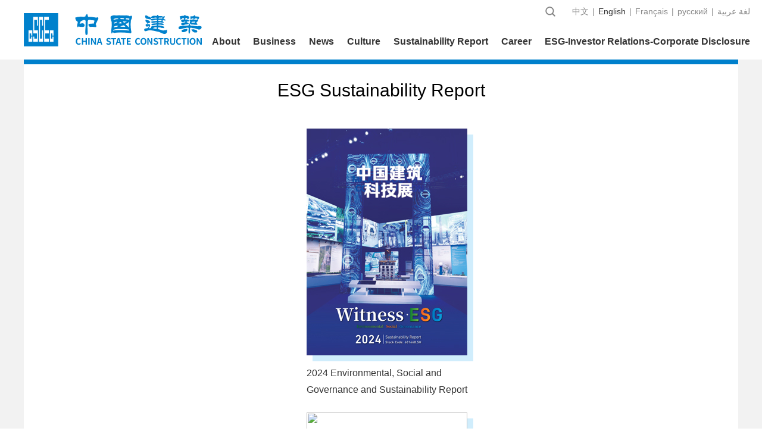

--- FILE ---
content_type: text/html
request_url: https://english.cscec.com/CorporateSocialResponsibility/CRSReports/
body_size: 6239
content:
<!doctype html>
<html>
<head>
    <meta charset="utf-8">
    <meta name="viewport" content="width=device-width, initial-scale=1.0, maximum-scale=1.0, user-scalable=no", minimal-ui>
    <meta http-equiv="X-UA-Compatible" content="IE=edge,chrome=1" />
    <meta name="renderer" content="webkit"/>
    <title>ESG Sustainability Report</title>
    <link href="../../../images/main.css" rel="stylesheet" type="text/css">
    <link href="../../../english_cscec/images/yxjstyle.css" rel="stylesheet" type="text/css" />
    <link href="../../../english_cscec/images/gustyle.css" rel="stylesheet" type="text/css" />
    <link href="../../../english_cscec/images/Add.css" rel="stylesheet" type="text/css" />
    <link href="../../../images/swiper.css" rel="stylesheet" type="text/css">
    <script src="../../../images/jquery.min.js"></script>
    <script src="../../../images/SuperSlide.js"></script>
    <script src="../../../english_cscec/images/TouchSlide.1.1.js"></script>   
    <!--[if lt IE 9]>
    <script type="text/javascript" src="../../../english_cscec/images/respond.min.js"></script>
    <![endif]-->
</head>
<style>
.reportList li{margin-left:350px}
 .reportList li .gu-text p{height:auto}
.reportList li .gu-pic img{height:381px}
    .ze-zb {
        line-height: 26px;
    }
    .gu-parBd {
        padding-top: 20px;
    }
    .game163-intro {
        width: 340px;
    }
    .gu_zrsj-section {
        margin-top: auto;
        margin-bottom: 20px;
    }
    .gu_zrsj-section5 .game163 {
        margin-right: 25px;
    }
    .gu-zrsj-ul li {
        width: 266px;
        padding: 25px;
    }
    .gu-zrsj-3ul li {
        width: 443px;
    }
    .gu-zrsj-3ul li img {
        width: 223px;
        margin: 0px 20px 0 0;
    }
    .reportList li .gu-text {
        width: auto;
        float: none;
        height: 50px;
        overflow: hidden;
    }
    .reportList li .gu-text a {
        color: #333;
    }
    .showMorehandle {
        width: 60%;
        margin: 0 auto;
        text-align: center;
        font-size: 14px;
        line-height: 28px;
        border: 1px solid #c6c6c6;
        border-radius: 8px;
    }
    .showMorehandle a {
        display: block;
        color: #333;
    }
    .nextpage_csj {
        padding: 30px 0;
        text-align: center;
    }
    .nextpage_csj a {
        display: inline-block;
        width: 51px;
        height: 51px;
        background: #efefef;
        line-height: 51px;
        color: #333;
        font-size: 14px;
        text-align: Center;
        margin: 0 2px;
    }
    .nextpage_csj a img {
        position: relative;
        top: 16px;
    }
    img {
        vertical-align: none;
    }
 .ze-zb {
        background: none;
        padding-left: 0px;
    }
.gu-zrsj-3ul li p {
    height: 78px;
    font-size: 14px;
    line-height: 26px;
    margin-top: 5px;
    overflow: hidden;
}
.gu-zrsj-3ul li a{
	font-size: 14px;
    color: #666;
    display: block;
    margin-top: 110px;
}
    @media screen and (max-width: 992px) {
        .gu-zrsj-3ul li img {
            width: auto;
            height: 100px;
            margin: 7px 4% auto auto;
        }
        .ze-y {
            float: none;
            width: auto;
            text-align: center;
        }
        .ze-y img {
            width: 100%;
            max-width: 361px;
        }
        .reportList li .gu-text p {
            line-height: 20px;
            height: auto;
            overflow: hidden;
        }
       
.nextpage_csj a {
    width: 25px;
    height: 25px;
    font-size: 10px;
    line-height: 25px;
    margin: 0 1px;
}
.nextpage_csj {
    padding: 12px 0;
}
.nextpage_csj a img {
    width: 6px;
    height: 9px;
    top: 10px;
}
.gu-zrsj-3ul li p {

    display: none;
}
.gu-zrsj-3ul li a {
    font-size: 12px;
margin-top"50px;

}
    }
   
</style>
<body>
<!--PC menu -->
<!--PC menu -->
<style>
html,body{font-family:"Arial";text-size-adjust:inherit !important; -webkit-user-select:inherit !important;user-select:inherit !important}
.menubox_main{margin-top:-79px;margin-right: -20px;}
.menuopen{height:auto;}
.menubox_fun ul li .tinp{font-family:"Arial";}
.menubox_link1{width:900px;}
.menubox_link a {margin-left: 22px;}
.menubox{z-index:2000;}
@media screen and (max-width: 992px){
.m_menuopen {
    height: calc( 100% - 56px );
    z-index: 10000;
    overflow-y: auto;
}


.m_searchbox {

    z-index: 999;
}

.m_language_box{width:75px;position: fixed;top:33px;background:url(../../../english_cscec/images/m_xiala.jpg);padding: 5px 0;display: none; background-size: 75px 120px;}
.m_language_box a{display: block;float: none;font-size: 14px;height:20px;line-height: 20px;color: #0081cc;padding:0 10px;}
.m_language{font-size: 14px;color: #0081cc;line-height: 46px;}
.menubox{z-index:2000;overflow: visible;}
}
 
</style>

<div class="menubox" id="menuboxFix">
  <ul class="container">
    <li class="menubox_logo" id="menubox_logoFix">
        <a href="../../"><img src="../../images/P020201228383285476401.png" /></a>
        
    </li>
    <li class="menubox_main">
      <div class="menubox_top" id="menubox_topFix">
        <p class="menubox_lang" id="menubox_langFix"><a href="https://www.cscec.com.cn/?lang=zh"  target="_blank">中文</a><span>|</span><a href="https://english.cscec.com/" target="_blank" class="hover">English</a><span>|</span><a href="https://fr.cscec.com/">Français</a><span>|</span><a href="https://ru.cscec.com/">русский</a><span>|</span><a href="https://ar.cscec.com/">عربية‎ لغة</a></p>
        <div class="menubox_fun" id="menubox_funFix">
          <ul>
            <li>
             <form name="form1" action="/search?channelid=265606" method="post"  target="_blank">
              <input name="searchword" id="searchword" class="tinp" type="text" style="text-indent: 10px;" value="Search" onfocus="javascript:if(this.value=='Search')this.value='';" onblur="javascript:if(this.value=='')this.value='Search';" />
              <input type="button" class="tbtn" onClick="document.form1.submit()" />
             </form>
            </li>
          </ul>
        </div>
      </div>
      <div class="menubox_link" id="menubox_linkFix">
      	<span><a href="../../AboutCSCEC/">About</a></span><span><a href="../../Business_en/">Business</a></span><span><a href="../../CompanyNews/">News</a></span><span><a href="../../CulturalBrand/">Culture</a></span><span><a href="../">Sustainability Report</a></span><span><a href="../../Career_en/">Career</a></span><span><a href="../../tzgx/">ESG-Investor Relations-Corporate Disclosure</a></span>
        
      </div>
    </li>
    <!--m menu -->
    <li class="m_menubox"><a id="m_menu_close" style="background:#efefef;"><img src="../../../english_cscec/images/mbg3a.png" /></a><a id="m_menu"><img src="../../../english_cscec/images/mbg1.png" /></a>
<a id="m_language" class="m_language" style="padding-right:5px">English</a>
<!--语言切换-->
<div id="m_language_box" class="m_language_box">
            <a href="https://www.cscec.com.cn">中文</a>
            <a href="https://english.cscec.com/">English</a>
            <a href="https://fr.cscec.com">Français</a>
<a href="https://ru.cscec.com">русский</a>
<a href="https://ar.cscec.com">عربي</a>
        </div>
<a id="m_search"><img src="../../../english_cscec/images/mbg3.png" /></a><a id="m_search_close" style="background:#efefef;"><img src="../../../english_cscec/images/mbg3a.png" /></a></li>
  </ul>
</div>
<!--PC openmenu -->
<div class="menuopen" id="menuopenFix" >
  <ul class="container" >
    <li><a href="../../AboutCSCEC/Companyprofile/">Overview</a><a href="../../AboutCSCEC/BoardandExecutiveTeam/">Management Team</a><a href="../../AboutCSCEC/OrganizationalStructure_en/">Company Structure</a></li>
  </ul>
</div>
<div class="menuopen" id="menuopenFix">
  <ul class="container" style=" padding-left: 70px;">
    <li><a href="../../Business_en/HousingConstruction/">Housing Construction</a><a href="../../Business_en/InfrastructureConstructionandInvestment/">Infrastructure & Investment</a><a href="../../Business_en/RealEstateInvestmentandDevelopment/">Real Estate Investment & Development</a><a href="../../Business_en/SurveyandDesign/">Investigation & Design</a><a href="../../Business_en/NewBusiness/">New Business</a></li>
  </ul>
</div>
<div class="menuopen">
  <ul class="container" style="padding-left:500px;">
    <li><a href="../../CompanyNews/CorporateNews/">News Center</a><a href="../../CompanyNews/Companyannouncement/">Feature</a><a href="../../CompanyNews/Roadshowmaterials/">Social Media</a><a href="../../CompanyNews/MediaCoverage/">Media Coverage</a></li>
  </ul>
</div>
<div class="menuopen" id="menuopenFix">
  <ul class="container" style=" padding-left: 290px;">
    <li><a href="../../CulturalBrand/BrandStory/">Codes of Conduct</a></li>
  </ul>
</div>
<div class="menuopen">
  <ul class="container" style=" padding-left: 565px;">
    <li><a href="./">ESG Sustainability Report</a></li>
  </ul>
</div>


<div class="menuopen">
  <ul class="container" style="padding-left:750px;">
    <li><a href="../../Career_en/Talentstrategy_en/">HR Strategy</a><a href="../../Career_en/JobOpportunities/">Join Us</a></li>
  </ul>
</div>
<div class="menuopen">
  <ul class="container" style="padding-left:565px;">
    <li><a href="../../tzgx/ESGPolicy/">ESG Policy</a><a href="../../tzgx/Periodicreport/">Announcements</a><a href="../../tzgx/reports/">Annual Reports</a><a href="../../tzgx/investor/">Investor Services</a></li>
  </ul>
</div>
<!--Mobile open menu -->
<div class="m_menuopen">
  <p class="m_menuopen_i"><a href="../../">Home</a></p>
  
  <ul>
    <li class="firstItem"><a href="../../AboutCSCEC/">About</a></li>
    <li class="secondItem"><a href="../../AboutCSCEC/Companyprofile/">Overview</a><a href="../../AboutCSCEC/BoardandExecutiveTeam/">Management Team</a><a href="../../AboutCSCEC/OrganizationalStructure_en/">Company Structure</a></li>
  </ul>
  
  <ul>
    <li class="firstItem"><a href="../../Business_en/">Business</a></li>
    <li class="secondItem"><a href="../../Business_en/HousingConstruction/">Housing Construction</a><a href="../../Business_en/InfrastructureConstructionandInvestment/">Infrastructure & Investment</a><a href="../../Business_en/RealEstateInvestmentandDevelopment/">Real Estate Investment & Development</a><a href="../../Business_en/SurveyandDesign/">Investigation & Design</a><a href="../../Business_en/NewBusiness/">New Business</a></li>
  </ul>
  
  <ul>
    <li class="firstItem"><a href="../../CompanyNews/">News</a></li>
    <li class="secondItem"><a href="../../CompanyNews/CorporateNews/">News Center</a><a href="../../CompanyNews/Companyannouncement/">Feature</a><a href="../../CompanyNews/Roadshowmaterials/">Social Media</a><a href="../../CompanyNews/MediaCoverage/">Media Coverage</a></li>
  </ul>
  
  <ul>
    <li class="firstItem"><a href="../../CulturalBrand/">Culture</a></li>
    <li class="secondItem"><a href="../../CulturalBrand/BrandStory/">Codes of Conduct</a></li>
  </ul>
  
  <ul>
    <li class="firstItem"><a href="../">Sustainability Report</a></li>
    <li class="secondItem"><a href="./">ESG Sustainability Report</a></li>
  </ul>
  
  <ul>
    <li class="firstItem"><a href="../../Career_en/">Career</a></li>
    <li class="secondItem"><a href="../../Career_en/Talentstrategy_en/">HR Strategy</a><a href="../../Career_en/JobOpportunities/">Join Us</a></li>
  </ul>
  
  <ul>
    <li class="firstItem"><a href="../../tzgx/">ESG-Investor Relations-Corporate Disclosure</a></li>
    <li class="secondItem"><a href="../../tzgx/ESGPolicy/">ESG Policy</a><a href="../../tzgx/Periodicreport/">Announcements</a><a href="../../tzgx/reports/">Annual Reports</a><a href="../../tzgx/investor/">Investor Services</a></li>
  </ul>
  
</div>

     

<!--Mobile open search -->
<div class="m_searchbox">
 <form name="form2" action="/search?channelid=265606" method="post"  target="_blank">
    <input type="button" class="m_search_btn" onClick="document.form2.submit()" />
    <p class="m_search_inp">
      <input type="text" name="searchword" id="searchword" style="text-indent: 10px;" value="Search" onfocus="javascript:if(this.value=='Search')this.value='';" onblur="javascript:if(this.value=='')this.value='Search';" />
    </p>
  </form>
</div>

<script>
    $("#m_language").click(function(){
        $("#m_language_box").toggle();
    });
</script>

<!-- main -->
<div class="gu-mainbody">
    <div class="gu-main">
        <div class="gu_container gu_tab_shzr">
            <h2 class="gu-coltit">ESG Sustainability Report</h2>
            <div class="gu-slideGroup">
               
                <div class="gu-parBd">
                    
                    

                    <div class="reportList gu-parBd1">
                        <ul>

                            
                                
                                    <li>
                                        <div class="gu-pic">
                                          <a href="./202502/P020250610422209828125.pdf"><img src="./202502/W020250523375425981973.jpg" /></a>
                                        </div>
                                        <div class="gu-tit clearfix">
                                            <div class="gu-text">
                                                <p>
                                                 <a href="./202502/P020250610422209828125.pdf">  2024 Environmental, Social and Governance and Sustainability Report</a>
                                                </p>
                                            </div>
                                        </div>
                                    </li>
                                
                                
                                    <li class="second">
                                        <div class="gu-pic">
                                            <a href=""   target="_blank"><img src="" /></a>
                                        </div>
                                        <div class="gu-tit clearfix">
                                            <div class="gu-text">
                                                <p>
                                                   <a href=""   target="_blank"> 2022 Social Responsibility Report</a>
                                                </p>
                                            </div>
                                        </div>
                                    </li>
                                
                            
                                
                                    <li>
                                        <div class="gu-pic">
                                          <a href=""><img src="" /></a>
                                        </div>
                                        <div class="gu-tit clearfix">
                                            <div class="gu-text">
                                                <p>
                                                 <a href="">  2021 Social Responsibility Report</a>
                                                </p>
                                            </div>
                                        </div>
                                    </li>
                                
                                
                            
                        </ul>
                        <div class="nextpage_csj">
<style>
.nextpage_csj a {

    font-size: 16px;

}
.nextpage_csj a:hover {

    color: #0081cc;

}
</style>
<script type="text/javascript">
var currentPage = 0;//所在页从0开始
var prevPage = currentPage-1//上一页
var nextPage = currentPage+1//下一页
var countPage = 1//共多少页

//设置上一页代码
if(countPage>1&&currentPage!=0&&currentPage!=1)
	document.write("<a href=\"index.html\"><img src='../../../english_cscec/images/next_08.jpg' /></a><a href=\"index"+"_" + prevPage + "."+"html\"><img src='../../../english_cscec/images/next_03.jpg' /></a>");
else if(countPage>1&&currentPage!=0&&currentPage==1)
	document.write("<a href=\"index.html\"><img src='../../../english_cscec/images/next_08.jpg' /></a><a href=\"index.html\"><img src='../../../english_cscec/images/next_03.jpg' /></a>");
else
	document.write("<a style='text-decoration:none;'><img src='../../../english_cscec/images/next_08.jpg' /></a><a style='text-decoration:none;'><img src='../../../english_cscec/images/next_03.jpg' /></a>");
//循环
var num = 5;
for(var i=0+(currentPage-1-(currentPage-1)%num) ; i<=(num+(currentPage-1-(currentPage-1)%num))&&(i<countPage) ; i++){
	if(currentPage==i)
		document.write("<a style='color:#0081cc;' rel='external'><b>"+(i+1)+"</b></a>");
	else if(i==0)
		document.write("<a href=\"index.html\" rel='external'><b>"+(i+1)+"</b></a>");
	else
		document.write("<a href=\"index"+"_" + i + "."+"html\" rel='external'><b>"+(i+1)+"</b></a>");
}

//设置下一页代码 
if(countPage>1&&currentPage!=(countPage-1))
	document.write("<a href=\"index"+"_" + nextPage + "."+"html\"><img src='../../../english_cscec/images/next_05.jpg' /></a><a href=\"index_" + (countPage-1) + ".html\"><img src='../../../english_cscec/images/next_11.jpg' /></a>");
else
	document.write("<a style='text-decoration:none;'><img src='../../../english_cscec/images/next_05.jpg' /></a><a style='text-decoration:none;'><img src='../../../english_cscec/images/next_11.jpg' /></a>");
	
</script>
</div>
                    </div>
                </div>
                <!-- parBd End -->
            </div>
        </div>
    </div>
</div>

<!--footer -->
<style>
    .footerbox_link ul{width:auto;}
    .footerbox_link ul{width:auto;margin-left: 0px;}
    .footerbox_link ul li{display: block;width:168px;padding-left: 38px;}
    .footerbox_link ul li:first-child{padding-left: 0;}
    .footerbox_link ul li a{line-height: 20px;padding: 5px 0px;}
    .footer_stock .swiper-slide div{display: inline-block;}
    .footer_stock .swiper-slide div:first-child{margin-right: 30px;}
    .footer_stock .swiper-slide h1,.footer_stock .swiper-slide h2{display: inline;margin-right:20px;font-size:16px;line-height: 70px;font-weight: normal;color:#333;}
    .footer_stock .swiper-slide h1 i,.footer_stock .swiper-slide h2 i{font-style: normal;color: #e80808;}
    .footer_stock .swiper-slide h1 i{color: #1123d6;}
    .footer_stock .swiper-slide h2.c-green i{color:green;}
    .footer_stock .swiper-slide h2.c-gray i{color:gray;}
    .footerbox1 dt{margin-top: 20px;}

    @media screen and (max-width: 992px){
        .footer_stock_m{height:auto;max-height:60px;margin-top:10px;padding-right:50px;}
        .footer_stock_m .pagination3{width:auto;text-align:left;}
        .footerbox1 dt{margin:10px auto 0 auto;}
        .footerbox1 dt a{float:left;display:block;margin-right:12px;}
        .footerbox1 dt a p{margin-top:12px;font-size:14px;line-height:20px;}
        .footerbox1 dt a p img{display:none;}
        .footerbox1 dd {margin:10px auto;}
        .footer_stock_m .swiper-slide div{display: inline-block;}
        .footer_stock_m .swiper-slide div:first-child{margin-right: 10px;}
        .footer_stock_m .swiper-slide h1,.footer_stock_m .swiper-slide h2{display: inline;margin-right:5px;font-size:12px;line-height:20px;color:#333;}
        .footer_stock_m .swiper-slide h1 i,.footer_stock_m .swiper-slide h2 i{font-style: normal;color: #e80808;}
        .footer_stock_m .swiper-slide h1 i{color: #1123d6;}
        .footer_stock_m .swiper-slide h2.c-green i{color:green;}
        .footerbox1{margin-top:0px;padding:0 10px;}
        .footerbox1 dt{margin-top: 0;text-align:left;}  
        .footerbox1 dd p a {display: inline-block;}
    }
@media screen and (max-width: 760px){
.footer_stock_m .swiper-slide{height:auto;}
.footer_stock_m .swiper-slide div{display:block;margin-right:0px;clear:both;}
}



</style>
<div class="footerbox container">
    <div class="footerbox_link">
        <ul>
            
                <li><a href="../../AboutCSCEC/"><h1>About</h1></a><a href="../../AboutCSCEC/Companyprofile/">Overview</a><a href="../../AboutCSCEC/BoardandExecutiveTeam/">Management Team</a><a href="../../AboutCSCEC/OrganizationalStructure_en/">Company Structure</a></li>
            
                <li><a href="../../Business_en/"><h1>Business</h1></a><a href="../../Business_en/HousingConstruction/">Housing Construction</a><a href="../../Business_en/InfrastructureConstructionandInvestment/">Infrastructure & Investment</a><a href="../../Business_en/RealEstateInvestmentandDevelopment/">Real Estate Investment & Development</a><a href="../../Business_en/SurveyandDesign/">Investigation & Design</a><a href="../../Business_en/NewBusiness/">New Business</a></li>
            
                <li><a href="../../CompanyNews/"><h1>News</h1></a><a href="../../CompanyNews/CorporateNews/">News Center</a><a href="../../CompanyNews/Companyannouncement/">Feature</a><a href="../../CompanyNews/Roadshowmaterials/">Social Media</a><a href="../../CompanyNews/MediaCoverage/">Media Coverage</a></li>
            
                <li><a href="../../CulturalBrand/"><h1>Culture</h1></a><a href="../../CulturalBrand/BrandStory/">Codes of Conduct</a></li>
            
                <li><a href="../"><h1>Sustainability Report</h1></a><a href="./">ESG Sustainability Report</a></li>
            
                <li><a href="../../Career_en/"><h1>Career</h1></a><a href="../../Career_en/Talentstrategy_en/">HR Strategy</a><a href="../../Career_en/JobOpportunities/">Join Us</a></li>
            

        </ul>
    </div>
    <script src="https://qt.gtimg.cn/q=sh601668" charset="utf-8"></script>
    <script src="https://qt.gtimg.cn/q=hk00688" charset="utf-8"></script>
    <script src="https://qt.gtimg.cn/q=hk03311" charset="utf-8"></script>
    <script src="https://qt.gtimg.cn/q=hk00081" charset="utf-8"></script>
    <script src="https://qt.gtimg.cn/q=sz002302" charset="utf-8"></script>
    <script src="https://qt.gtimg.cn/q=hk00830" charset="utf-8"></script>
    <script src="https://qt.gtimg.cn/q=hk02669" charset="utf-8"></script>
    <script src="https://qt.gtimg.cn/q=sz300425" charset="utf-8"></script>
    <!--stock PC -->
    <div class="footer_stock">
        <div class="swiper-container2">
            <div class="swiper-wrapper">

                <div class="swiper-slide">
                    <div>
                        <h1>CSCEC:<i>601668.sh;</i></h1>
                        <script>
                            var elements=hq_str_sh601668.split(",");
                            var curr_sh601668=Math.round(elements[3]);

                            var zhangfu_sh601668=parseFloat(elements[3])-parseFloat(elements[2]);

                            if(zhangfu_sh601668-0==0){
                                document.write("<h2> Current Price:<i>" + parseFloat(curr_sh601668).toFixed(2) + "</i></h2>" + "<h2 class='c-gray'>Change:<i>" + parseFloat(zhangfu_sh601668).toFixed(2) + "</i></h2>");
                            }else if(zhangfu_sh601668>0){
                                document.write("<h2> Current Price:<i>" + parseFloat(curr_sh601668).toFixed(2) + "</i></h2>" + "<h2>Change:<i>" + parseFloat(zhangfu_sh601668).toFixed(2) + "</i></h2>");
                            }else{
                                document.write("<h2 class='c-green'> Current Price:" + parseFloat(curr_sh601668).toFixed(2) + "</i></h2>" + "<h2 class='c-green'>Change:<i>" + parseFloat(zhangfu_sh601668).toFixed(2) + "</i></h2>");
                            }

                        </script>
                    </div>
                    <div>
                        <h1>COLI:<i>00688.hk;</i></h1>
                        <script>
                            var elements=hq_str_hk00688.split(",");

                            var zhangfu_hk00688=parseFloat(elements[6])-parseFloat(elements[2]);
                            if(zhangfu_hk00688-0==0){
                                document.write("<h2 class='c-gray'>Current Price:<i>"+parseFloat(elements[6]).toFixed(2)+"</i></h2>" + "<h2 class='c-gray'>Change:<i>"+parseFloat(zhangfu_hk00688).toFixed(2)+"</i></h2>");
                            }else if(zhangfu_hk00688>0){
                                document.write("<h2>Current Price:<i>"+parseFloat(elements[6]).toFixed(2)+"</i></h2>" + "<h2>Change:<i>"+parseFloat(zhangfu_hk00688).toFixed(2)+"</i></h2>");
                            }else{
                                document.write("<h2 class='c-green'>Current Price:<i>"+parseFloat(elements[6]).toFixed(2)+"</i></h2>"+"<h2 class='c-green'>Change:<i>"+parseFloat(zhangfu_hk00688).toFixed(2)+"</i></h2>");
                            }

                        </script>
                    </div>
                </div>

                <div class="swiper-slide">
                    <div>
                        <h1>CSCI:<i>03311.hk;</i></h1>
                        <script>
                            var elements=hq_str_hk03311.split(",");

                            var zhangfu_hk03311=parseFloat(elements[6])-parseFloat(elements[2]);

                            if(zhangfu_hk03311-0==0){
                                document.write("<h2 class='c-gray'>Current Price:<i>"+parseFloat(elements[6]).toFixed(2)+"</i></h2>" + "<h2 class='c-gray'>Change:<i>" +parseFloat(zhangfu_hk03311).toFixed(2)+"</i></h2>");
                            }else if(zhangfu_hk03311>0){
                                document.write("<h2>Current Price:<i>"+parseFloat(elements[6]).toFixed(2)+"</i></h2>" + "<h2>Change:<i>" +parseFloat(zhangfu_hk03311).toFixed(2)+"</i></h2>");
                            }else{
                                document.write("<h2 class='c-green'>Current Price:<i>"+parseFloat(elements[6]).toFixed(2)+"</i></h2>" + "<h2 class='c-green'>Change:<i>"+parseFloat(zhangfu_hk03311).toFixed(2)+"</i></h2>");
                            }


                        </script>
                    </div>
                    <div>
                        <h1>Cogogl:<i>00081.hk;</i></h1>
                        <script>
                            var elements=hq_str_hk00081.split(",");

                            var zhangfu_hk00081=parseFloat(elements[6])-parseFloat(elements[2]);

                            if(zhangfu_hk00081-0==0){
                                document.write("<h2 class='c-gray'>Current Price:<i>"+parseFloat(elements[6]).toFixed(2)+"</i></h2>" + "<h2 class='c-gray'>Change:<i>"+parseFloat(zhangfu_hk00081).toFixed(2)+"</i></h2>");
                            }else if(zhangfu_hk00081>0){
                                document.write("<h2>Current Price:<i>"+parseFloat(elements[6]).toFixed(2)+"</i></h2>" + "<h2>Change:<i>"+parseFloat(zhangfu_hk00081).toFixed(2)+"</i></h2>");
                            }
                            else{
                                document.write("<h2 class='c-green'>Current Price:<i>"+parseFloat(elements[6]).toFixed(2)+"</i></h2>" + "<h2 class='c-green'>Change:<i>"+parseFloat(zhangfu_hk00081).toFixed(2)+"</i></h2>");
                            }

                        </script>
                    </div>
                </div>

                <div class="swiper-slide">
                    <div>
                        <h1>West-Construction:<i>002302.sz;</i></h1>
                        <script>
                            var elements=hq_str_sz002302.split(",");

                            var zhangfu_sz002302=parseFloat(elements[3])-parseFloat(elements[2]);
                            if(zhangfu_sz002302-0==0){
                                document.write("<h2 class='c-gray'>Current Price:<i>"+parseFloat(elements[3]).toFixed(2)+"</i></h2>" + "<h2 class='c-gray'>Change:<i>" +parseFloat(zhangfu_sz002302).toFixed(2)+"</i></h2>");
                            }else if(zhangfu_sz002302>0){
                                document.write("<h2>Current Price:<i>"+parseFloat(elements[3]).toFixed(2)+"</i></h2>" + "<h2>Change:<i>" +parseFloat(zhangfu_sz002302).toFixed(2)+"</i></h2>");
                            }else{
                                document.write("<h2 class='c-green'>Current Price:<i>"+parseFloat(elements[3]).toFixed(2)+"</i></h2>"+ "<h2 class='c-green'>Change:<i>" +parseFloat(zhangfu_sz002302).toFixed(2)+"</i></h2>");
                            }

                        </script>
                    </div>
                    <div>
                        <h1>csc development:<i>00830.hk;</i></h1>
                        <script>
                            var elements=hq_str_hk00830.split(",");

                            var zhangfu_hk00830=parseFloat(elements[6])-parseFloat(elements[2]);
                            if(zhangfu_hk00830-0==0){
                                document.write("<h2 class='c-gray'>Current Price:<i>"+parseFloat(elements[6]).toFixed(2)+"</i></h2>" + "<h2 class='c-gray'>Change:<i>" +parseFloat(zhangfu_hk00830).toFixed(2)+"</i></h2>");
                            }else if(zhangfu_hk00830>0){
                                document.write("<h2>Current Price:<i>"+parseFloat(elements[6]).toFixed(2)+"</i></h2>" + "<h2>Change:<i>" +parseFloat(zhangfu_hk00830).toFixed(2)+"</i></h2>");
                            }else{
                                document.write("<h2 class='c-green'>Current Price:<i>"+parseFloat(elements[6]).toFixed(2)+"</i></h2>"+ "<h2 class='c-green'>Change:<i>" +parseFloat(zhangfu_hk00830).toFixed(2)+"</i></h2>");
                            }

                        </script>
                    </div>
                </div>

                <div class="swiper-slide">
                    <div>
                        <h1>COPM:<i>02669.hk;</i></h1>
                        <script>
                            var elements=hq_str_hk02669.split(",");

                            var zhangfu_hk02669=parseFloat(elements[6])-parseFloat(elements[2]);
                            if(zhangfu_hk02669-0==0){
                                document.write("<h2 class='c-gray'>Current Price:<i>"+parseFloat(elements[6]).toFixed(2)+"</i></h2>"+ "<h2 class='c-gray'>Change:<i>" +parseFloat(zhangfu_hk02669).toFixed(2)+"</i></h2>");
                            }else if(zhangfu_hk02669>0){
                                document.write("<h2>Current Price:<i>"+parseFloat(elements[6]).toFixed(2)+"</i></h2>"+ "<h2>Change:<i>" +parseFloat(zhangfu_hk02669).toFixed(2)+"</i></h2>");
                            }else{
                                document.write("<h2 class='c-green'>Current Price:<i>"+parseFloat(elements[6]).toFixed(2)+"</i></h2>"+ "<h2 class='c-green'>Change:<i>" +parseFloat(zhangfu_hk02669).toFixed(2)+"</i></h2>");
                            }

                        </script>
                    </div>
                  <div>
                        <h1>CSST:<i>300425.sz;</i></h1>
                        <script>
                            var elements=hq_str_sz300425.split(",");

                            var zhangfu_sz300425=parseFloat(elements[6])-parseFloat(elements[2]);
                            if(zhangfu_sz300425-0==0){
                                document.write("<h2 class='c-gray'>Current Price:<i>"+parseFloat(elements[6]).toFixed(2)+"</i></h2>"+ "<h2 class='c-gray'>Change:<i>" +parseFloat(zhangfu_sz300425).toFixed(2)+"</i></h2>");
                            }else if(zhangfu_sz300425>0){
                                document.write("<h2>Current Price:<i>"+parseFloat(elements[6]).toFixed(2)+"</i></h2>"+ "<h2>Change:<i>" +parseFloat(zhangfu_sz300425).toFixed(2)+"</i></h2>");
                            }else{
                                document.write("<h2 class='c-green'>Current Price:<i>"+parseFloat(elements[6]).toFixed(2)+"</i></h2>"+ "<h2 class='c-green'>Change:<i>" +parseFloat(zhangfu_sz300425).toFixed(2)+"</i></h2>");
                            }

                        </script>
                    </div>

                 
                    <div></div>
                </div>

            </div>
        </div>
        <div class="pagination2"></div>
    </div>
    <!--stock M -->
    <div class="footer_stock_m">
        <div class="swiper-container3">
            <div class="swiper-wrapper">
                <div class="swiper-slide">
                    <div><h1>CSCEC:<i>601668.sh;</i></h1>
                    <script>
                        var elements=hq_str_sh601668.split(",");
                        var curr_sh601668=Math.round(elements[3]*10);

                        var zhangfu_sh601668=parseFloat(elements[3])-parseFloat(elements[2]);
                        if(zhangfu_sh601668-0==0){
                            document.write("<h2 class='c-gray'>Current Price:<i>"+parseFloat(curr_sh601668).toFixed(2)+"</i></h2>"+ "<h2 class='c-gray'>Change:<i>" +parseFloat(zhangfu_sh601668).toFixed(2)+"</i></h2>");
                        }else if(zhangfu_sh601668>0){
                            document.write("<h2>Current Price:<i>"+parseFloat(curr_sh601668).toFixed(2)+"</i></h2>"+ "<h2>Change:<i>" +parseFloat(zhangfu_sh601668).toFixed(2)+"</i></h2>");
                        }else{
                            document.write("<h2 class='c-green'>Current Price:<i>"+parseFloat(curr_sh601668).toFixed(2)+"</i></h2>"+ "<h2 class='c-green'>Change:<i>" +parseFloat(zhangfu_sh601668).toFixed(2)+"</i></h2>");
                        }

                    </script>
                    </div>
                    <div>
                        <h1>COLI:<i>00688.hk;</i></h1>
                        <script>
                            var elements=hq_str_hk00688.split(",");

                            var zhangfu_hk00688=parseFloat(elements[6])-parseFloat(elements[2]);
                            if(zhangfu_hk00688-0==0){
                                document.write("<h2 class='c-gray'>Current Price:<i>"+parseFloat(elements[6]).toFixed(2)+"</i></h2>"+ "<h2 class='c-gray'>Change:<i>" +parseFloat(zhangfu_hk00688).toFixed(2)+"</i></h2>");
                            }else if(zhangfu_hk00688>0){
                                document.write("<h2>Current Price:<i>"+parseFloat(elements[6]).toFixed(2)+"</i></h2>"+ "<h2>Change:<i>" +parseFloat(zhangfu_hk00688).toFixed(2)+"</i></h2>");
                            }else{
                                document.write("<h2 class='c-green'>Current Price:<i>"+parseFloat(elements[6]).toFixed(2)+"</i></h2>"+ "<h2 class='c-green'>Change:<i>" +parseFloat(zhangfu_hk00688).toFixed(2)+"</i></h2>");
                            }

                        </script>
                    </div>
                </div>

                <div class="swiper-slide">
                    <div>
                        <h1>CSCI:<i>03311.hk;</i></h1>
                    <script>
                        var elements=hq_str_hk03311.split(",");

                        var zhangfu_hk03311=parseFloat(elements[6])-parseFloat(elements[2]);
                        if(zhangfu_hk03311-0==0){
                            document.write("<h2 class='c-gray'>Current Price:<i>"+parseFloat(elements[6]).toFixed(2)+"</i></h2>"+ "<h2 class='c-gray'>Change:<i>" +parseFloat(zhangfu_hk03311).toFixed(2)+"</i></h2>");
                        }else if(zhangfu_hk03311>0){
                            document.write("<h2>Current Price:<i>"+parseFloat(elements[6]).toFixed(2)+"</i></h2>"+ "<h2>Change:<i>" +parseFloat(zhangfu_hk03311).toFixed(2)+"</i></h2>");
                        }else{
                            document.write("<h2 class='c-green'>Current Price:<i>"+parseFloat(elements[6]).toFixed(2)+"</i></h2>"+"<h2 class='c-green'>Change:<i>"+parseFloat(zhangfu_hk03311).toFixed(2)+"</i></h2>");
                        }

                    </script>
                    </div>
                    <div>
                        <h1>Cogogl:<i>00081.hk;</i></h1>
                        <script>
                            var elements=hq_str_hk00081.split(",");

                            var zhangfu_hk00081=parseFloat(elements[6])-parseFloat(elements[2]);
                            if(zhangfu_hk00081-0==0){
                                document.write("<h2 class='c-gray'>Current Price:<i>"+parseFloat(elements[6]).toFixed(2)+"</i></h2>"+ "<h2 class='c-gray'>Change:<i>" +parseFloat(zhangfu_hk00081).toFixed(2)+"</i></h2>");
                            }else if(zhangfu_hk00081>0){
                                document.write("<h2>Current Price:<i>"+parseFloat(elements[6]).toFixed(2)+"</i></h2>"+ "<h2>Change:<i>" +parseFloat(zhangfu_hk00081).toFixed(2)+"</i></h2>");
                            }else{
                                document.write("<h2 class='c-green'>Current Price:<i>"+parseFloat(elements[6]).toFixed(2)+"</i></h2>"+ "<h2 class='c-green'>Change:<i>" +parseFloat(zhangfu_hk00081).toFixed(2)+"</i></h2>");
                            }

                        </script>
                    </div>
                </div>

                <div class="swiper-slide"><div><h1>West-Construction:<i>002302.sz;</i></h1>
                    <script>
                        var elements=hq_str_sz002302.split(",");

                        var zhangfu_sz002302=parseFloat(elements[3])-parseFloat(elements[2]);
                        if(zhangfu_sz002302-0==0){
                            document.write("<h2 class='c-gray'>Current Price:<i>"+parseFloat(elements[3]).toFixed(2)+"</i></h2>"+ "<h2 class='c-gray'>Change:<i>" +parseFloat(zhangfu_sz002302).toFixed(2)+"</i></h2>");
                        }else if(zhangfu_sz002302>0){
                            document.write("<h2>Current Price:<i>"+parseFloat(elements[3]).toFixed(2)+"</i></h2>"+ "<h2>Change:<i>" +parseFloat(zhangfu_sz002302).toFixed(2)+"</i></h2>");
                        }else{
                            document.write("<h2 class='c-green'>Current Price:<i>"+parseFloat(elements[3]).toFixed(2)+"</i></h2>"+ "<h2 class='c-green'>Change:<i>" +parseFloat(zhangfu_sz002302).toFixed(2)+"</i></h2>");
                        }

                    </script></div>
                    <div><h1>csc development:<i>00830.hk;</i></h1>
                        <script>
                            var elements=hq_str_hk00830.split(",");

                            var zhangfu_hk00830=parseFloat(elements[6])-parseFloat(elements[2]);
                            if(zhangfu_hk00830-0==0){
                                document.write("<h2 class='c-gray'>Current Price:<i>"+parseFloat(elements[6]).toFixed(2)+"</i></h2>"+ "<h2 class='c-gray'>Change:<i>" +parseFloat(zhangfu_hk00830).toFixed(2)+"</i></h2>");
                            }else if(zhangfu_hk00830>0){
                                document.write("<h2>Current Price:<i>"+parseFloat(elements[6]).toFixed(2)+"</i></h2>"+ "<h2>Change:<i>" +parseFloat(zhangfu_hk00830).toFixed(2)+"</i></h2>");
                            }else{
                                document.write("<h2 class='c-green'>Current Price:<i>"+parseFloat(elements[6]).toFixed(2)+"</i></h2>"+ "<h2 class='c-green'>Change:<i>" +parseFloat(zhangfu_hk00830).toFixed(2)+"</i></h2>");
                            }

                        </script></div>
                </div>

                <div class="swiper-slide">
                    <div><h1>COPM:<i>02669.hk;</i></h1>
                        <script>
                            var elements=hq_str_hk02669.split(",");

                            var zhangfu_hk02669=parseFloat(elements[6])-parseFloat(elements[2]);
                            if(zhangfu_hk02669-0==0){
                                document.write("<h2 class='c-gray'>Current Price:<i>"+parseFloat(elements[6]).toFixed(2)+"</i></h2>"+ "<h2 class='c-gray'>Change:<i>" +parseFloat(zhangfu_hk02669).toFixed(2)+"</i></h2>");
                            }else if(zhangfu_hk02669>0){
                                document.write("<h2>Current Price:<i>"+parseFloat(elements[6]).toFixed(2)+"</i></h2>"+ "<h2>Change:<i>" +parseFloat(zhangfu_hk02669).toFixed(2)+"</i></h2>");
                            }else{
                                document.write("<h2 class='c-green'>Current Price:<i>"+parseFloat(elements[6]).toFixed(2)+"</i></h2>"+ "<h2 class='c-green'>Change:<i>" +parseFloat(zhangfu_hk02669).toFixed(2)+"</i></h2>");
                            }

                        </script></div>

                      <div>
                        <h1>CSST:<i>300425.sz;</i></h1>
                        <script>
                            var elements=hq_str_sz300425.split(",");

                            var zhangfu_sz300425=parseFloat(elements[6])-parseFloat(elements[2]);
                            if(zhangfu_sz300425-0==0){
                                document.write("<h2 class='c-gray'>Current Price:<i>"+parseFloat(elements[6]).toFixed(2)+"</i></h2>"+ "<h2 class='c-gray'>Change:<i>" +parseFloat(zhangfu_sz300425).toFixed(2)+"</i></h2>");
                            }else if(zhangfu_sz300425>0){
                                document.write("<h2>Current Price:<i>"+parseFloat(elements[6]).toFixed(2)+"</i></h2>"+ "<h2>Change:<i>" +parseFloat(zhangfu_sz300425).toFixed(2)+"</i></h2>");
                            }else{
                                document.write("<h2 class='c-green'>Current Price:<i>"+parseFloat(elements[6]).toFixed(2)+"</i></h2>"+ "<h2 class='c-green'>Change:<i>" +parseFloat(zhangfu_sz300425).toFixed(2)+"</i></h2>");
                            }

                        </script>
                    </div>



                    <div></div>
                </div>


            </div>
        </div>
        <div class="pagination3"></div>
    </div>
    <!--copyright -->
    <dl class="footerbox1">
        <dt>
            <a href="https://www.linkedin.com/company/china-state-construction-engrg.-corp.-ltd-cscec-/" target="_blank"><img src="../../../english_cscec/images/icon_en1.jpg" /></a>
            <a href="https://www.facebook.com/CSCECNews/" target="_blank"><img src="../../../english_cscec/images/icon_en2.jpg" /></a>
            <a href="https://twitter.com/CSCECNEWS" target="_blank"><img src="../../../english_cscec/images/icon_en3.jpg" /></a>
            <a href="https://www.youtube.com/channel/UCe2GGuqcIBr5pLNZE5_N6Dw?view_as=subscriber" target="_blank"><img src="../../../english_cscec/images/icon_en4.jpg" /></a>
           
        </dt>
        <dd><p><a href="../../Auxiliary_column/Sitemap_en/">Site Map</a>&nbsp;&nbsp;|&nbsp;&nbsp;<a href="../../Auxiliary_column/LegalNotices/">Legal Statement</a>&nbsp;&nbsp;|&nbsp;&nbsp;<a href="../../Auxiliary_column/FAQ/">FAQ</a>&nbsp;&nbsp;|&nbsp;&nbsp;<a href="../../Auxiliary_column/Contactus/">Contact Us</a></p><p>©2017-2020  CSCEC  ICP 05049820 CSCEC . LTD ICP 08010180</p>
</dd>
    </dl>
</div>

<script id="_trs_ta_js" src="//ta.trs.cn/c/js/ta.js?mpid=2244" async="async" defer="defer"></script>
<script src="../../../english_cscec/images/swiper.min.js"></script>
<script type="text/javascript" src="../../../english_cscec/images/mine.js"></script>

<script src="../../../english_cscec/images/zrsj.js"></script>
</body>
</html>

--- FILE ---
content_type: text/html; charset=GBK
request_url: https://qt.gtimg.cn/q=sh601668
body_size: 238
content:
v_sh601668="1~中国建筑~601668~5.08~5.14~5.14~2581818~863734~1718084~5.08~1682~5.07~21058~5.06~42429~5.05~57877~5.04~16080~5.09~10746~5.10~12279~5.11~10673~5.12~15501~5.13~25112~~20260121161423~-0.06~-1.17~5.15~5.07~5.08/2581818/1318167182~2581818~131817~0.62~4.70~~5.15~5.07~1.56~2099.08~2099.08~0.44~5.65~4.63~0.92~64815~5.11~4.12~4.54~~~0.64~131816.7182~0.0000~0~ ~GP-A~-0.97~-1.17~5.34~9.09~1.76~6.04~4.69~-2.12~-1.74~-11.50~41320390444~41320390444~30.37~-2.64~41320390444~~~-4.49~0.20~~CNY~0~___D__F__N~5.18~-46005";


--- FILE ---
content_type: text/html; charset=GBK
request_url: https://qt.gtimg.cn/q=hk00688
body_size: 190
content:
v_hk00688="100~中国海外发展~00688~13.410~13.580~13.500~20584580.0~0~0~13.410~0~0~0~0~0~0~0~0~0~13.410~0~0~0~0~0~0~0~0~0~20584580.0~2026/01/21 16:09:02~-0.170~-1.25~13.690~13.240~13.410~20584580.0~276105801.270~0~8.69~~0~0~3.31~1467.7089~1467.7089~CHINA OVERSEAS~4.10~14.990~11.230~0.76~14.94~0~0~0~0~0~9.61~0.35~0.19~500~9.47~2.05~GP~3.54~1.72~3.31~11.47~-3.11~10944883535.00~10944883535.00~7.78~0.550~13.413~0.60~HKD~1~50";


--- FILE ---
content_type: text/html; charset=GBK
request_url: https://qt.gtimg.cn/q=hk03311
body_size: 179
content:
v_hk03311="100~中国建筑国际~03311~8.900~8.900~8.900~4606893.0~0~0~8.900~0~0~0~0~0~0~0~0~0~8.900~0~0~0~0~0~0~0~0~0~4606893.0~2026/01/21 16:09:04~0.000~0.00~8.920~8.850~8.900~4606893.0~40945807.700~0~5.02~~0~0~0.79~470.1173~470.1173~CHINA STATE CON~7.02~12.555~8.650~0.57~19.27~0~0~0~0~0~4.88~0.63~0.09~2000~-2.31~1.83~GP~12.85~3.39~-0.45~-3.89~-12.57~5282216668.00~5282216668.00~4.08~0.625~8.888~-18.01~HKD~1~50";


--- FILE ---
content_type: text/html; charset=GBK
request_url: https://qt.gtimg.cn/q=hk00081
body_size: 192
content:
v_hk00081="100~中国海外宏洋集团~00081~2.170~2.130~2.130~9046000.0~0~0~2.170~0~0~0~0~0~0~0~0~0~2.170~0~0~0~0~0~0~0~0~0~9046000.0~2026/01/21 16:09:02~0.040~1.88~2.170~2.100~2.170~9046000.0~19434875.000~0~7.50~~0~0~3.29~77.2384~77.2384~CH OVS G OCEANS~3.69~2.630~1.520~0.85~-67.68~0~0~0~0~0~19.94~0.22~0.25~1000~9.60~7.43~GP~1.07~0.56~5.85~9.05~-4.41~3559374732.00~3559374732.00~12.41~0.080~2.148~31.52~HKD~1~50";


--- FILE ---
content_type: text/html; charset=GBK
request_url: https://qt.gtimg.cn/q=sz002302
body_size: 223
content:
v_sz002302="51~西部建设~002302~5.98~6.28~6.10~335713~113756~221958~5.98~2932~5.97~4346~5.96~3787~5.95~4714~5.94~965~5.99~1454~6.00~1472~6.01~637~6.02~448~6.03~753~~20260121161418~-0.30~-4.78~6.16~5.97~5.98/335713/202042344~335713~20204~2.66~-16.06~~6.16~5.97~3.03~75.49~75.49~0.89~6.91~5.65~2.58~11980~6.02~-28.62~-28.75~~~1.14~20204.2344~0.0000~0~ ~GP-A~-2.29~-3.86~2.09~-5.15~-1.35~8.35~5.19~-3.08~-2.61~-10.48~1262354304~1262354304~55.70~6.88~1262354304~~~1.96~-0.17~~CNY~0~~5.92~1917";


--- FILE ---
content_type: text/html; charset=GBK
request_url: https://qt.gtimg.cn/q=hk00830
body_size: 173
content:
v_hk00830="100~中国建筑兴业~00830~1.170~1.170~1.160~160000.0~0~0~1.170~0~0~0~0~0~0~0~0~0~1.170~0~0~0~0~0~0~0~0~0~160000.0~2026/01/21 16:09:04~0.000~0.00~1.170~1.160~1.170~160000.0~185620.000~0~4.06~~0~0~0.85~26.3840~26.3840~CSC DEVELOPMENT~6.67~1.862~1.120~0.41~64.37~0~0~0~0~0~5.43~0.86~0.01~2000~-1.68~-2.50~GP~15.87~4.05~-0.85~-1.68~-2.50~2255045000.00~2255045000.00~3.42~0.078~1.160~-25.57~HKD~1~50";


--- FILE ---
content_type: text/html; charset=GBK
request_url: https://qt.gtimg.cn/q=hk02669
body_size: 179
content:
v_hk02669="100~中海物业~02669~4.880~4.840~4.850~5339333.0~0~0~4.880~0~0~0~0~0~0~0~0~0~4.880~0~0~0~0~0~0~0~0~0~5339333.0~2026/01/21 16:09:04~0.040~0.83~4.880~4.810~4.880~5339333.0~25899785.060~0~9.82~~0~0~1.45~160.2573~160.2573~CHINA OVS PPT~4.00~5.850~4.435~0.73~-37.61~0~0~0~0~0~9.47~2.61~0.16~5000~7.96~3.17~GP~27.20~12.14~1.04~4.95~-0.41~3283960460.00~3283960460.00~9.50~0.195~4.851~-7.31~HKD~1~50";


--- FILE ---
content_type: text/html; charset=GBK
request_url: https://qt.gtimg.cn/q=sz300425
body_size: 220
content:
v_sz300425="51~中建环能~300425~5.15~5.17~5.15~60897~26920~33976~5.14~196~5.13~396~5.12~725~5.11~1470~5.10~1608~5.15~787~5.16~1842~5.17~834~5.18~661~5.19~650~~20260121161400~-0.02~-0.39~5.17~5.11~5.15/60897/31250172~60897~3125~0.90~56.17~~5.17~5.11~1.16~34.97~35.13~1.49~6.20~4.14~0.68~-379~5.13~-1176.76~39.83~~~1.36~3125.0172~0.0000~0~ A~GP-A-CYB~4.04~1.58~0.50~2.66~1.43~5.85~4.19~2.39~2.79~-3.01~679070327~682224853~-4.13~5.88~679070327~~~0.12~0.39~~CNY~0~~5.21~-2783";


--- FILE ---
content_type: text/css
request_url: https://english.cscec.com/images/main.css
body_size: 3186
content:
@charset "utf-8";
html, body, div, span, applet, object, iframe,
h1, h2, h3, h4, h5, h6, p, blockquote, pre,
a, abbr, acronym, address, big, cite, code,
del, dfn, em, img, ins, kbd, q, s, samp,
small, strike, strong, sub, sup, tt, var,
b, u, i, center,
dl, dt, dd, ol, ul, li,
fieldset, form, label, legend,
table, caption, tbody, tfoot, thead, tr, th, td,
article, aside, canvas, details, embed,
figure, figcaption, footer, header, hgroup,
menu, nav, output, ruby, section, summary,
time, mark, audio, video { margin:0; padding:0; border: 0;} 
a,area{ outline:none; blr:expression(this.onFocus=this.blur()); }
a { text-decoration:none;}
a:hover { text-decoration:none; -webkit-tap-highlight-color:transparent; }
img { -ms-interpolation-mode: bicubic; }/* IE图像平滑*/
html, body { 
font-family:"微软雅黑","PingFang SC",Simsun,STHeiti,-apple-system, BlinkMacSystemFont, "Helvetica Neue","Microsoft Yahei",Tahoma,sans-serif,Helvetica;
-webkit-text-size-adjust:none;
-moz-text-size-adjust:none;
-ms-text-size-adjust:none;
text-size-adjust:none;
-webkit-user-select: none;   /* 禁止选中文本（如无文本选中需求，此为必选项） */
user-select: none;
background:#FFF;
} /*Reset Android and IOS font*/
input { border-radius:0; }  button{-webkit-appearance: none; border-radius:0;} /*Reset IOS input style*/
div, span, h1, h2, h3, h4, h5, h6, p, a, img, dl, dt, dd, ol, ul, li, form { list-style:none; }
@-webkit-viewport { width:device-width; }
@-moz-viewport { width:device-width; }
@-ms-viewport { width:device-width; }
@-o-viewport { width:device-width; }
@viewport { width:device-width; }
.boxcenter { margin:0 auto;}
.fl_all { float:left; display:inline-block }
.fr_all { float:right; display:inline-block }
.txtdot { overflow:hidden; white-space:nowrap; text-overflow:ellipsis }
.container { width:1200px; margin:0 auto; }


/*main_css responsive 1200*/
.menubox { height:100px; background:#FFF; }
.menubox_logo { float:left; display:inline; margin-top:22px; }
.menubox_logo img { display:block; height:100%; }
.menubox_main { float:right; display:inline; }
.menubox_top { height:55px; font-size:14px; color:#333333; line-height:40px;  }
.menubox_lang { float:right; display:inline  text-align:right; color:#888888;}
.menubox_lang a { color:#888888; }
.menubox_lang a:hover { color:#0077cb; }
.menubox_lang a.hover { color:#333333; }
.menubox_lang span { margin:0 6px; }
.menubox_fun {float:right; display:inline; color:#888888; margin-right:27px; } 
.menubox_fun a { display:inline-block; float:right; color:#333333; margin-left:29px; height:40px; }
.menubox_fun a:hover { color:#0077cb; }
.menubox_fun a.mtbg_arrow {background: none;padding-right:19px;}
.menubox_fun a.mtbg_earth { background:url(topbg2.png) left center no-repeat; padding-left:27px; }
.menubox_fun ul { float:right; display:inline-block; background:url(topbg3.png) right center no-repeat; overflow:hidden; height:40px; min-width:50px;  }
.menubox_fun ul li { display:none; border-bottom:1px #bcbcbc solid; width:208px; height:35px; overflow:hidden; }
.menubox_fun ul li .tinp { border:0; background:none; height:30px; color:#a3a3a3; width:170px; float:left; line-height:30px; font-family:"微软雅黑", "宋体"; padding:0; margin-top:5px; }
.menubox_fun ul li .tbtn { border:0; background:none; height:40px; width:30px; padding:0; float:right; cursor:pointer }
.menubox_link a { display:inline-block; font-size:16px; color:#333333; font-weight:bold; margin-left:32px; line-height:32px; height:42px; border-bottom:3px #fff solid; cursor:pointer; }
.menubox_link a:hover { color:#0077cb; border-bottom:3px #0080cc solid; }
.menubox_link a.navhover { color:#0077cb; border-bottom:3px #0080cc solid; }
.menubox_logo p {display:none;position:absolute;top:0;width:114px;background: none;z-index:99;padding:0px 0px 11px 0px;margin-left:924px;}
.menubox_logo p b {display:block;font-weight:normal;font-size:14px;color:#333333;line-height:32px;margin-left:20px;margin-top:4px;}
.menubox_logo p a { display:block; line-height:26px; margin-left:20px; font-size:14px; color:#565656; }


.menuopen { height:46px; background:url(alphaw.png) repeat; position:absolute; z-index:88; width:100%;  display:none }
.menuopen ul li { line-height:46px; }
.menuopen ul li a { float:left; display:inline-block; background:url(marrow.png) left center no-repeat; padding-left:17px; margin-right:32px; color:#333333 }
.menuopen ul li a:hover { color:#0077cb }
.menuopen.nullbox { overflow:hidden; height:0px; visibility:hidden }

.m_menubox { display:none }
.m_searchbox { display:none; }
.m_menuopen { display:none; }

.footerbox { border-top:8px #0081cc solid; }
.footerbox_link { position:relative; overflow:hidden;  }
.footerbox_link ul { width:1240px; margin-left:20px; margin-top:12px; padding-bottom:12px; overflow:hidden; }
.footerbox_link ul li { float:left; display:inline; width:176px; font-size:14px; color:#6b6b6b; }
.footerbox_link ul li a { display:block; font-size:14px; color:#6b6b6b; line-height:26px; }
.footerbox_link ul li a h1 { font-size:16px; margin-bottom:5px; color:#333333; }
.footerbox_link ul li a:hover { color:#0077cb; }
.footerbox_link ul li a:hover h1 { color:#0077cb; }
/*stock*/
.footer_stock {border-top:1px #d2d2d2 solid;  border-bottom:1px #d2d2d2 solid; height:70px; overflow:hidden; position: relative;  }
.footer_stock .swiper-container2 { overflow:hidden; }
.footer_stock .content-slide { color: #fff;}
.footer_stock .swiper-slide { position:relative; }
.footer_stock .swiper-slide h1 { float:left; display:inline; font-size:16px; color:#333333; line-height:70px; font-weight:normal; margin-right:5px; }
.footer_stock .swiper-slide h2 { float:left; display:inline; font-size:22px; color:#e90a0a; line-height:70px; margin-right:15px; }
.footer_stock .swiper-slide h2 span { font-size:16px; font-weight:normal; margin-left:5px; }
.footer_stock .swiper-slide h3 { float:left; display:inline; font-size:14px; color:#333333; font-weight:normal; line-height:76px; margin-right:35px; }
.footer_stock .pagination2 { position: absolute; right:0; text-align: center; bottom:24px; width:90px; z-index:88}
.footer_stock .swiper-pagination-switch { display: inline-block; width: 8px; height: 8px; border-radius: 8px; background: #cdcdcd; margin:0 2px; cursor: pointer;} 
.footer_stock .swiper-active-switch {  background: #0080cc;}

.footer_stock_m { display:none }

.footerbox1 { overflow:hidden; margin:17px 0px 22px 0px; }
.footerbox1 dt { float:right; display:inline; overflow:hidden; }
.footerbox1 dt a { float:left; display:inline; cursor:pointer; margin-right:18px;}
.footerbox1 dt a > img { margin:0 auto; display:block }
.footerbox1 dt a p { font-weight:normal; font-size:12px; color:#333333; line-height:27px; display:block; margin-top:8px; }
.footerbox1 dt a p img { float:left; display:inline-block; margin-right:6px; }
.footerbox1 dd { float:left; display:inline; font-size:14px; color:#333333; line-height:34px; margin-top:10px;  }
.footerbox1 dd p a { color:#333333 }
.footerbox1 dd p a:hover { color:#0077cb }

/*memu fixed*/
.menubox1 { position:fixed; top:0; left:0; right:0; z-index:99999; height:51px; background:none; background:#fff; }
.menubox_logo1 { float:left; display:inline; margin-top:7px; height:32px; width:200px; }
.menubox_top1 { height:55px; font-size:14px; color:#333333; line-height:40px; clear:both; float:right;  }
.menubox_lang1 { display:none; }
.menubox_fun1 { margin-right:0px; margin-top:5px; }
.menubox_fun1 a { margin-left:20px; }
.menubox_fun1 a.mtbg_arrow { display:none; }
.menubox_fun1 a.mtbg_system { display:none; }
.menubox_fun1 a.mtbg_earth span { display:none }
.menubox_link1 { width:866px; float:left; margin-top:10px; }
.menubox_fun1 ul { min-width:30px;  }
.menubox_link1 a { margin-left:30px; height:38px; border:0; }
.menuopen1 { top:51px; position:fixed }
.menubox_fun1 ul li { position:absolute; margin-left:-178px; background:url(topbg3.png) right center no-repeat #fff; margin-top:3px; z-index:999; }


/* screen mobile */
@media screen and (max-width:992px){  
.container { width:auto; }
.menuopen { display:none; visibility:hidden }
.menubox_link { display:none;}
.menubox_top { display:none }
.menubox { height:46px; overflow:hidden; position:fixed; top:0; left:0; right:0; z-index:999 }
.menubox_logo { margin-top:0px; height:26px; margin-top:10px; margin-left:5px; }
.m_menubox { float:right; display:inline; }
.m_menubox a { display:inline-block; float:right; height:46px; cursor:pointer; }
.m_menubox a img { display:block; height:100%; }
.m_searchbox { position:fixed; top:46px; left:0; right:0; background:#efefef; padding:12px; z-index:99 }
.m_search_inp { background:#FFF; height:22px; overflow:hidden; }
.m_search_inp input { width:90%; height:22px; line-height:22px; font-size:12px; border:0; margin:0; padding:0 5px; color:#9c9c9c; font-family:"微软雅黑", "宋体"; outline:0; float:left; }
.m_search_btn { float:right; display:inline-block; height:22px; width:22px; background: url(mbg3b.png) center center no-repeat; background-size:100% 100%; border:0; border-radius:0; }
#m_search_close { display:none }

.m_menuopen { position:fixed; z-index:98; background:#efefef; top:46px; left:0; right:0; padding:10px; display:none }
.m_menuopen p { border-bottom:1px #0081cc solid; line-height:30px; font-size:12px; background:url(mbg4.png) left center no-repeat; background-size:20px auto; }
.m_menuopen p a { color:#292929; padding-left:24px; display:block; }
.m_menuopen ul a { display:block; border-bottom:1px #c6c6c6 solid; line-height:30px; font-size:12px; background:url(mbg4a.png) right center no-repeat; background-size:20px auto; color:#0081cc; padding-left:24px; font-weight:bold; }
.m_menuopen ul a.mhover { background:url(mbg4b.png) left center no-repeat; background-size:28px auto; padding-left:30px;  }
.m_menuopen ul li { display:none; }
.m_menuopen ul li a { background:none; color:#0081cc; padding-left:8px; font-weight:normal  }
#m_menu_close { display:none }

.footerbox_link { display:none }
/*stock*/
.footer_stock_m {height:60px; overflow:hidden; position: relative; display:block; margin-top:5px; }
.footer_stock_m .swiper-container3 { overflow:hidden; margin:0px 10px }
.footer_stock_m .content-slide { color: #fff;}
.footer_stock_m .swiper-slide { position:relative; }
.footer_stock_m .swiper-slide h1 { float:left; display:inline; font-size:12px; color:#333333; line-height:20px; font-weight:normal; margin-right:5px; }
.footer_stock_m .swiper-slide h2 { float:left; display:inline; font-size:12px; color:#e90a0a; line-height:20px; margin-right:15px; }
.footer_stock_m .swiper-slide h2 span { font-size:12px; font-weight:normal; margin-left:5px; }
.footer_stock_m .swiper-slide h3 { clear:both; display:block; font-size:12px; color:#333333; font-weight:normal; line-height:20px; margin-right:35px; }
.footer_stock_m .pagination3 { position: absolute; right:10px; text-align: center; top:6px; width:50px; z-index:88}
.footer_stock_m .swiper-pagination-switch { display: inline-block; width: 5px; height: 5px; border-radius: 5px; background: #cdcdcd; margin:0 1px; cursor: pointer;} 
.footer_stock_m .swiper-active-switch {  background: #0080cc;}

.footer_stock { display:none; }

.footerbox1 { margin:-8px 0px 14px 0px; }
.footerbox1 dt { float:none; display:block; margin-left:10px; }
.footerbox1 dt a { float:left; display:inline; cursor:pointer; margin-right:18px;}
.footerbox1 dt a p { font-size:12px; line-height:16px; display:block; margin-top:4px; }
.footerbox1 dt a p img { height:16px; display:inline-block; margin-right:3px; }
.footerbox1 dd { float:none; display:block; font-size:12px; line-height:20px; margin-top:6px; margin-left:10px;  }
.footerbox1 dd p { margin-bottom:8px; }
.footerbox1 dd span { display:block; }

/*gu1214*/
    .m_menuopen ul li.firstItem { display:block; border-bottom:1px #c6c6c6 solid; line-height:30px; font-size:12px; background:url(mbg4a.png) right center no-repeat; background-size:20px auto; color:#0081cc; padding-left:24px; font-weight:bold; }
    .m_menuopen ul li.mhover { background:url(mbg4b.png) left center no-repeat; background-size:28px auto; padding-left:30px;  }
    .m_menuopen ul li.firstItem a{display: inline-block;border-bottom: 0px;font-weight: bold;padding-left: 0px;}

}





--- FILE ---
content_type: text/css
request_url: https://english.cscec.com/english_cscec/images/yxjstyle.css
body_size: 5634
content:
@charset "utf-8";
/* CSS Document */
.clearfix:after {content:""; display:block; height:0; visibility:hidden; clear:both; }
.clearfix{ zoom:1; }
.yxj-main{background:#f2f2f2;}
.yxj-container{width:1200px;background: #fff;margin: 0 auto;border-top: 8px solid #0080cc;padding-bottom: 30px;}
.gu_container{width:950px;margin:auto;}
.yxj-gkCon{width:1120px; margin:0 auto;}
.gu-coltit{font-size: 30px;font-weight:normal;line-height: 42px;text-align: center;padding: 23px 0px;}

.yxj-tab{overflow:hidden;}
.yxj-tab li{float:left; height:60px; line-height:60px; font-size:16px; width:33%; background:#ebf1f5; text-align:center; margin:0 0.3% 0 0; cursor:pointer;}
.yxj-tab li.on{background:url(yxj_tab.jpg) no-repeat center bottom #0081cc; color:#fff;}
.yxj-list li{height:52px; border-bottom:1px dashed #e0e0e0; line-height:52px; overflow:hidden;}
.yxj-list li span{ background:url(yxj_flie.png) no-repeat left center; display:block; padding-left:50px; float:right;font-size:14px; margin-left:10px;}
.yxj-list li a{color:#000;font-size:16px; overflow:hidden; white-space:nowrap; text-overflow:ellipsis; display:block;}
.yxj-con{margin-top:10px;}

.yxj-page{text-align:center; margin:24px auto 0;}
.yxj-page a{width:51px; height:51px; display:inline-block; background:#e5e5e5; margin:0 1px; line-height:51px; text-align:center; overflow:hidden; font-size:16px; color:#000; font-weight:bold;}
.yxj-page a.on{background:#018dd7; color:#fff;}


.yxj-zgs h4{font-size:16px; font-weight:normal; margin:20px 0; overflow:hidden;}
.yxj-zgs h4 p{float:left;}
.yxj-zgs h4 a{float:right; color:#333;}
.yxj-zgs img{width:100%;}

.yxj-dqbg{overflow:hidden;}
.yxj-dqbg li{float:left;border:1px solid #f1f1f1;width:21%;margin-right: 1%;margin-bottom:2%;padding:1%;overflow:hidden;}
.yxj-flie-time{background:url(yxj_flie.png) no-repeat left center; padding-left:34px; font-size:14px; height:24px; line-height:24px;}
.yxj-mr0{margin-right:0 !important;}
.yxj-flie-tit{font-size:16px;margin:20px 0;height: 40px;}
.yxj-dqbg li a{background:url(yxj_upload.png) no-repeat left center; padding-left:30px; color:#000; font-size:14px; height:22px; line-height:22px; display:block;}

.picScroll-left{ width:92%; height:76px; background:#0094d5; padding:0 4%; overflow:hidden; position:relative;  background:#0094d5; margin-bottom:10px;}
.picScroll-left .hd{ overflow:hidden; }
.picScroll-left .hd .next{ display:block; overflow:hidden;cursor:pointer; position:absolute; right:2%; font-size:30px; color:#fff; top:14px; z-index:2;}
.picScroll-left .bd ul{ height:56px;overflow:hidden;}
.picScroll-left .bd ul li{ float:left; _display:inline; overflow:hidden; text-align:center; width:16%; cursor:pointer; }
.picScroll-left .bd ul li p{font-size:16px;  height:36px;  text-align:center; color:#fff; line-height:36px; margin-top:18px;border:1px solid #0094d5;}
.picScroll-left .bd ul li.on p{border:1px solid #fff;}

.yxj-ibox6 { overflow:hidden;  margin:0 auto; }
.yxj-ibox6 li { display:inline; float:left; width:537px; margin:10px 0 30px  42px; }
.yxj-ibox6 li div {position:relative; padding-bottom:30px; overflow:hidden; position:relative; }
.yxj-ibox6 li div img { display:block; width:537px; height:264px; transition:all 1s; -moz-transition:all 1s; /* Firefox 4 */ -webkit-transition:all 1s; /* Safari and Chrome */ -o-transition:all 1s; /* Opera */}
.yxj-ibox6 li div:hover img { width:557px; height:284px; margin-left:-20px; margin-top:-20px;}
.yxj-ibox6 li div p { top:0; bottom:0; left:15px; right:15px; position:absolute; }
.yxj-ibox6 li div p b { display:block; background:#FFF; color:#018dd7; font-size:20px; line-height:36px; padding:20px 10px 0; text-align:center; position:absolute; left:0; right:0; bottom:0px;  }

.yxj-gkPC{background:url(yxj_gkPC.jpg); width:1120px; height:210px;}
.yxj-gkPC p{font-size:18px; color:#fff; float:left; width:568px; margin:30px 40px; line-height:30px;}
.yxj-gkWAP img{width:100%; vertical-align:bottom;}
.yxj-gkWAP p{ font-size:14px; color:#fff; background:#036ab7; padding:10px; display:block; line-height:24px;}
.yxj-gkWAP{display:none;}
.yxj-gkBox{position:relative; overflow:hidden; margin-top:48px;}
.yxj-gkDiv2{background:url(yxj_gkDIV.jpg) repeat-x left center; width:176px; height:176px; position:absolute; right:0; border-radius:50%; top:10px; text-align:center;}
.yxj-gkDiv1{width:924px; background:#f4f4f4; overflow:hidden; padding:40px 100px 40px 10px; float:left;} 
.yxj-gkDiv1 h4{font-size:14px; margin-left:40px; font-weight:normal;}
.yxj-gkDiv1 li{background:url(yxj_gklink.png) no-repeat left 6px; padding-left:26px; float:left; margin-left:40px; font-size:14px; margin-top:10px; width:370px; line-height:26px;}
.yxj-gkDiv1 li a{color:#333;}
.yxj-gkDiv2 img{margin:30px 0 15px;}
.yxj-gkDiv2 p{font-size:28px; color:#fff;}
.yxj-gkBox2 .yxj-gkDiv1{float:right;padding:40px 0 40px 100px; }
.yxj-gkBox2 .yxj-gkDiv2{left:0; right:auto;}
.yxj-gpjg img{width:100%; margin-bottom:20px;}

.yxj-gsjs1{font-size:16px; line-height:28px; text-indent:32px;}
.yxj-gsjs2{overflow:hidden; margin-top:20px;}
.yxj-gsjs2-box{width:294px; float:left; margin-right:30px;}
.yxj-gsjs2-box img{width:294px; height:162px; vertical-align:bottom}
.yxj-gsjs2-txt{border:1px solid #d2d2d2; padding:12px; font-size:14px; line-height:26px; text-indent:28px;}
.yxj-swiper-slide img{width:100%; height:auto; vertical-align:bottom}
.yxj-swiper-slide .yxj-gsjs2-txt{padding-bottom:30px;}
.yxj-pagination{position:absolute; bottom:8px; left:50%; margin-left:-40px;}
.yxj-device{position:relative; clear:both; display:none;}
.yxj-pagination span{ width:10px; height:10px; border:2px solid #d2d2d2; border-radius:50%; display:inline-block; margin:0 4px;}
.yxj-pagination span.swiper-active-switch{background:#018dd7;}

.yxj-gsjs3{position:relative; margin:20px auto;}
.yxj-con3 img{width:100%; height:auto;vertical-align:bottom}
.yxj-con3{position:relative;}
.yxj-tab3{position:absolute; bottom:0; left:0; width:100%;}
.yxj-tab3 li{width:50%; float:left; height:54px; line-height:54px; background:url(yxj_black2.png) repeat; font-size:16px; text-align:center; color:#fff; cursor:pointer;}
.yxj-tab3 li.on{background:url(yxj_black1.png) repeat;}
.yxj-con3 .yxj-play{position:absolute; top:50%; left:50%; margin-left:-64px; margin-top:-64px; z-index:1; width:128px; height:128px;}

.yxj-gsjs4{padding:16px 40px; background:#f8f8f8; overflow:hidden;}
.yxj-gsjs4 p{font-size:16px; line-height:28px; text-indent:32px;}
.yxj-gsjs4-ul li{float:left; margin:10px 36px;}
.yxj-gsjs4-ul li h4{font-size:40px; color:#b12025;}
.yxj-gsjs4-ul li h5{font-size:18px;}

.yxj-gsjs5{background:url(yxj_gsjs_bg.jpg) no-repeat bottom right; padding:30px 10px 30px 30px; overflow:hidden; margin:20px auto;}
.yxj-gsjs5-box1{width:324px; float:left; color:#fff; margin-right:24px;}
.yxj-gsjs5-box1 h4{font-size:18px; font-weight:normal; margin-bottom:10px;}
.yxj-gsjs5-box1 p{font-size:14px; line-height:26px;}
.yxj-gsjs5-box2{float:left; width:154px; height:370px;padding:0 16px; border-left:1px solid #68ace1; font-size:16px; color:#fff; line-height:26px; overflow:hidden;}
.yxj-gsjs5-box2 p{height:200px;}
.yxj-gsjs5-box1 h4 img{display:none;}
.yxj-gsjs5-box2 .yxj-gsjs5-jiao{display:none;}

.yxj-gsjs6-box{width:424px; border:1px solid #d7d6d6; float:left;background:url(yxj_gsjs6_bg.png) no-repeat top center; padding:20px; margin-right:18px; height:370px;}
.yxj-gsjs6-box h4{ font-size:20px; color:#fff;font-weight:normal;}
.yxj-gsjs6{overflow:hidden;}
.yxj-gsjs60-txt img{width:163px; height:146px; float:left; margin:-46px 18px 0 0;}
.yxj-gsjs60-txt p{font-size:14px; line-height:26px; margin-top:60px; text-indent:28px}
.yxj-gsjs6-box2{background:url(yxj_gsjs6_bg2.png) no-repeat top center; margin-right:0;}

.yxj-gltd li{float:left; width:450px; height:214px; border:1px solid #d9d9d9;box-shadow:2px 2px 5px #d9d9d9; margin-top:20px;}
.yxj-gltd li.yxj-right{float:right;}
.yxj-gltd{overflow:visible;}
.yxj-gltd li img{float:left; margin:10px 26px 10px 10px; width:131px; height:196px; }
.yxj-gltd li h4{font-size:26px; color:#0081cc; font-weight:normal; margin:20px 0 10px;}
.yxj-gltd li p{font-size:16px;}
.yxj-gltd li a{width:114px; height:44px; background:url(yxj_more.jpg); line-height:44px; padding-left:30px; color:#fff; font-size:16px; display: inline-block; margin-top:20px;}

.yxj-zzjg img{width:auto; max-width:100%; margin:0 auto;}

.yxj-nbmt-tit{font-size:18px; font-weight:normal; margin-bottom:10px;}
.yxj-device1,.yxj-device4{position:relative; overflow:hidden;}
.yxj-nbmt-img{position:relative; float:left; background:#eeecef; margin:6px 20px 0 6px;}
.yxj-nbmt-img img{width:182px; height:auto; margin:-6px 6px 2px -6px;}
.yxj-swiper-slide1 h5{font-size:16px; margin-bottom:20px; margin-top:6px;}
.yxj-swiper-slide1 h5 a{color:#000;}
.yxj-swiper-slide1 li{width:170px; float:left; font-size:14px; line-height:40px; margin-right:76px;}
.yxj-swiper-slide1  a{color:#000;}
.yxj-pagination1{ margin-top:20px;}
.yxj-pagination1 span{ width:15px; height:15px; background:#c0c0c0; border-radius:50%; display:inline-block; margin:0 2px;}
.yxj-pagination1 span.swiper-active-switch{background:#018dd7;}
.yxj-nbmt1{border-bottom:1px solid #c2c2c2; padding-bottom:20px; margin-bottom:20px;}
.yxj-swiper-slide1 p{font-size:14px; line-height:30px;}
.yxj-swiper-slide1 p a{white-space:nowrap; text-overflow:ellipsis; display:block; overflow:hidden;}
.yxj-more2{font-size:14px;}

.yxj-jyjb li{width:235px; float:left; margin-right:122px; margin-top:20px;}
.yxj-jyjb li img{width:235px; height:313px;}
.yxj-jyjb li h4{font-size:16px; font-weight:normal; margin:6px 0;}
.yxj-jyjb li h4 p{float:left;}
.yxj-jyjb li h4 a{float:right; background:url(yxj_upload2.jpg) no-repeat right center; padding-right:40px; color:#000;}

.yxj-xlTit{font-size:30px; border-bottom:1px dashed #e2e2e2; text-align:center; font-weight:normal; padding:30px 0;}
.yxj-xlP{font-size:12px; padding:10px 180px; line-height:28px;}
.yxj-xlP p{float:left; margin-right:20px; color:#7e7e7e}
.yxj-share{float:right;}

.yxj-xlm{width:948px; margin:10px auto;}
.yxj-swiper-container4 img{width:100%;}
.yxj-arrow-left4,.yxj-arrow-right4{width:56px; height:102px; position:absolute; top:50%; margin-top:-50px; z-index:9;}
.yxj-arrow-left4{left:0; background:url(yxj_left.png) center;}
.yxj-arrow-right4{right:0; background:url(yxj_right.png) center;}
.yxj-swiper-container4 p{font-size:24px; width:86%; margin:10px 0;}
.yxj-device4{margin-bottom:10px;}
.yxj-pageState{position:absolute; right:0; font-size:20px; bottom:10px; color:#626262;} 
.yxj-index{font-size:26px;}

.yxj-xl-con{font-size:14px; line-height:28px;}

.yxj-swiper-container5{position:relative; margin-top:20px; overflow:hidden;}
.swiper-scrollbar {width: 100%;height: 4px;position: absolute;left: 0;bottom: 0px;z-index: 1;}
.yxj-slide-img{border:1px solid #d2d2d2; width:218px; margin:0 20px 10px 0;}
.yxj-slide-img img{margin:-4px 0 0 -4px; width:100%; }
.yxj-swiper-container5 .swiper-wrapper{margin:10px 0 20px;}
.yxj-slide p{text-align:center;}
.swiper-scrollbar {
	border-radius: 10px;
	position: relative;
	-ms-touch-action: none;
	background: rgba(0,0,0,0.1)
}
.swiper-scrollbar-drag {
	height: 100%;
	width: 100%;
	position: relative;
	background:#0080cc;
	border-radius: 10px;
}
.swiper-scrollbar-cursor-drag {
	cursor: move;
}
/*yxj1207*/
.yxj-flsm{font-size:16px; line-height:30px;}
.yxj-flsm p{text-indent:32px;}
.yxj-flsm h5{ font-weight:normal;font-size:16px;}
.yxj-flsm h4{margin-top:20px;}

.yxj-table{width:100%;border-collapse:collapse; margin-top:20px; margin-bottom:20px;}
.yxj-table td{border:1px solid #e1e1e1; font-size:16px; padding:15px 10px; }
.yxj-col td{background:#efefef;}
.yxj-width2{text-align:center;}

.yxj-lxwm li{width:200px; float:left; border:1px solid #dcdcdc; height:148px; margin-right:20px; padding:0 0 0 20px;}
.yxj-line{ height:2px; background:#0080cc; width:92px; margin-top:-1px;}
.yxj-lxwm h4{font-size:16px; font-weight:normal; color:#0080cc; margin:18px 0 10px;}
.yxj-lxwm p{font-size:14px; line-height:28px;}

.yxj-map img{width:100%;}

.yxj-wzdt-tit{background:url(yxj_black_line.jpg) repeat-x left center; overflow:hidden; margin-bottom:14px;}
.yxj-wzdt-tit a{display:block; float:left; background:url(yxj_blue_line.jpg) no-repeat left center #fff; font-size:16px; padding:0 14px; color:#000;}
.yxj-wzdt li{overflow:hidden; margin-bottom:20px;}
.yxj-wzdt-a a{font-size:16px; color:#000; width:170px; display:block; float:left; margin-left:14px; margin-bottom:10px;}

.yxj-wzq li{border-bottom:1px dashed #c6c6c6; font-size:16px; float:left; width:330px; height:60px; margin-right:64px; display:table;}
.yxj-wzq li a{color:#000;background:url(yxj_libg.png) no-repeat 10px center; display:table-cell; vertical-align:middle; padding-left:26px;}
.yxj-wzq li a.yxj-col-hui{color:#8f8f8f;background:url(yxj_libg2.png) no-repeat 10px center;}

.yxj-zgs{border-bottom:1px dashed #cdcdcd; padding:26px 0;}
.yxj-zgs-list li{width:316px; float:left; font-size:16px; line-height:30px;}
.yxj-zgs-list li a{color:#000;}
.yxj-zgs h5{font-size:18px; color:#0081cc; font-weight:bold; margin-bottom:10px;}
.yxj-zgs h5 a{color:#0081cc;}

/*gu1207*/
.gu-stockIntro-tab{margin-top: 30px;}
.gu-stockIntro-img img{width:100%;}
.gu-stock-hd{height:36px;text-align: center;padding:0 10px;background: #eef5ff;border-top: 1px solid #e5eaf6;border-bottom: 1px solid #e5eaf6;overflow: hidden;}
.gu-stock-hd ul{display:table;position: absolute;z-index: 1;}
.gu-stock-hd li{float: left;font-size:16px;width:80px;height:36px;line-height: 36px;text-align: center;background: #eff5ff;cursor: pointer;}
.gu-stock-hd li.on{position:relative;top:-1px;z-index:1;border:1px solid #e5eaf6;border-top:2px solid #4e5ca2;border-bottom:0px;background: #fff;}
.gu-stock-bd{padding-top: 20px;}

.yxj-gsjs5{padding: 30px 10px;}
.yxj-gsjs5-paragraphs{float:left; width:160px; height:414px;padding:0 10px; border-left:1px solid #68ace1; font-size:16px; color:#fff; line-height:26px; overflow:hidden;cursor: pointer;}
.gu-paragraphs-info h4{font-size: 16px;font-weight:normal;line-height: 28px;height:224px;overflow: hidden;}
.gu-paragraphs-info h4 img{width:33px;float: right;display: none;margin-left:5%;}
.gu-paragraphs-info p{font-size: 14px;line-height: 26px;margin-top: 5px;display: none;}
.yxj-gsjs5-paragraphs1{width:324px;padding:0 25px;}
.yxj-gsjs5-paragraphs1 .gu-paragraphs-info h4{height:auto;font-size: 18px;line-height: 32px;}
.yxj-gsjs5-paragraphs1 .gu-paragraphs-info img{display: none;}
.yxj-gsjs5-paragraphs1 p{display: block;}
.yxj-gsjs5-paragraphs .yxj-gsjs5-jiao{width:20px;display: none;margin: 0 auto;}

/*gu1211*/
.zgs-table{background: #4fb4ea;padding: 24px 30px;color: #fff;}
.zgs-table table{width:100%;}
.zgs-table td,.zgs-table th{border: none; border-spacing: 0; border-collapse: collapse;text-align: left;}
.zgs-table th{font-size: 16px;font-weight:normal;line-height: 42px;color: #fff;}
.zgs-table td{font-size: 32px;}
.zgs-table td.first{font-size: 24px;color: #e92a1e;}
.zgs-table td.first span{font-size: 75px;line-height:86px;display:inline-block;padding-right:30px;margin-right:10px;background: url(../images/gu_up.png) no-repeat right 60px;}
.zgs-table td.cgreen{color: #009900;}
.zgs-table td.cgreen span{background: url(../images/gu_down.png) no-repeat right 60px;}
.zgs-table p{font-size: 16px;line-height: 42px;}
.zgs-table p span{padding: 0 8px;}
.yxj-zgs{border: none;padding:0;}
.picScroll-left .bd ul{margin-left: 2%;}
.picScroll-left .bd ul li{width:16%;}
.picScroll-left .next,.picScroll-left .prev{ display:block; overflow:hidden;cursor:pointer; position:absolute; width:12px;height: 24px;top:50%;margin-top: -12px; z-index:2;}
.picScroll-left .next{right:2%;background: url(../images/gu_next.png) no-repeat right center;}
.picScroll-left .prev{left: 2%;background: url(../images/gu_prev.png) no-repeat left center;}

/*gu1213*/
.pgwSlideshow {background: none;}
.pgwSlideshow .ps-current>ul>li img {width: 100%; margin: auto;}
.pgwSlideshow .ps-list li img {border:none;width:188px;height:auto;}
.pgwSlideshow .ps-list li .ps-item.ps-selected {opacity: 1; border:3px solid #32a0d5;}
.pgwSlideshow .ps-list {border-top:0;box-shadow: none;  background:none;}
.pgwSlideshow .ps-list li .ps-item{margin: 20px 0px 20px 31px;}
.pgwSlideshow.narrow .ps-list li img{width:80px;height:auto;}
.pgwSlideshow.narrow .ps-list li .ps-item{margin: 10px 10px 10px 0px;}
.pgwSlideshow .ps-current .ps-prev,.pgwSlideshow .ps-current .ps-next,.pgwSlideshow .ps-list .ps-prev,.pgwSlideshow .ps-list .ps-next,.pgwSlideshow.narrow .ps-current .ps-next,.pgwSlideshow.narrow .ps-current .ps-prev,.pgwSlideshow.narrow .ps-list .ps-next,.pgwSlideshow.narrow .ps-list .ps-prev {width:16px;height:29px;border: none;border-left: 0;border-radius:0;position: absolute; z-index: 1000;padding:0;top:50%;margin-top: -15px; cursor: pointer;  }
.pgwSlideshow .ps-current .ps-prev,.pgwSlideshow .ps-list .ps-prev{background: url(../images/prevone_csj.png) no-repeat;left:0}
.pgwSlideshow .ps-current .ps-next,.pgwSlideshow .ps-list .ps-next{background: url(../images/nextone_csj.png) no-repeat;right:0;}
.pgwSlideshow.narrow .ps-list .ps-next,.pgwSlideshow.narrow .ps-list .ps-prev {width:10px;height:18px;background-size: 10px 18px;margin-top: -9px;}

.pgwSlideshow .ps-prevIcon,.pgwSlideshow .ps-nextIcon { border: none; }
.pgwSlideshow li .txtdot{width:100%;height:48px;overflow: hidden;position: absolute;bottom:0px;font-size:22px;line-height:48px;color:#fff;text-align:center;background: url(../images/bluebg.png);}
.pgwSlideshow.narrow li .txtdot{font-size: 16px;line-height: 32px;height:32px;}
.htmleaf-content .pgwSlideshow .ps-current .ps-next,.htmleaf-content .pgwSlideshow .ps-current .ps-prev{display: none !important;}

/* screen mobile */
@media screen and (max-width:992px){
	.yxj-main{background: #fff;width:auto;}
    .yxj-container{width:auto;margin-top: 46px;}
	.gu_container{width:auto;padding: 0 10px;}
	.yxj-gkCon{width:auto; padding:0 10px;}
    .gu-coltit{font-size: 20px;line-height:30px;padding:15px 0px; }
	.yxj-tab li{height:40px; line-height:40px; font-size:14px;}
	.yxj-list li{border:0; height:34px; line-height:34px;}
	.yxj-list li span{padding-left:30px; font-size:13px;}
	.yxj-list li a{font-size:14px;}
	.yxj-page{}
	.yxj-zgs h4{margin:10px 0; font-size:14px;}
	.yxj-dqbg li{width:46%;margin-right:2%;}
	.yxj-mr02{margin-right:0 !important;}
	.yxj-flie-tit{margin:10px 0;font-size:14px;height: 40px;}
	.yxj-page a{width:25px; height:25px; line-height:25px; font-size:14px; font-weight:normal;}
	.picScroll-left{height:50px;}
    .picScroll-left .bd ul{height:42px;overflow: hidden;}
	.picScroll-left .bd ul li p{font-size:14px;  height:30px;  line-height:30px; margin-top:10px;}
	.picScroll-left .hd .next{ top:4px;}
    .yxj-ibox6 li { display:block; float:none; width:auto; margin:0 10px 30px;}
    .yxj-ibox6 li div img { display:block; width:100%; height:auto; transition:none; -moz-transition:none; /* Firefox 4 */ -webkit-transition:none; /* Safari and Chrome */ -o-transition:none; /* Opera */}
    .yxj-ibox6 li div:hover img { width:100%; height:auto; margin-left:0px; margin-top:0px;}
	.yxj-ibox6 li div p { left:10px; right:10px; }
    .yxj-ibox6 li div p b { font-size:16px;  }
	.yxj-gkPC{display:none;}
	.yxj-device{display:block;}
	.yxj-gkWAP{display:block;}
	.yxj-gkDiv2{top:0; left:50% !important;width:88px; height:88px; margin-left:-44px;}
	.yxj-gkDiv2 img{width:23px; margin:18px 0 4px;}
	.yxj-gkDiv2 p{font-size:14px;}
	.yxj-gkDiv1{margin-top:44px; padding:50px 20px 20px !important; width:auto; float:none !important;}
	.yxj-gkDiv1 li{margin-left:0; width:auto; float:none; line-height:24px; margin-top:6px;}
	.yxj-gkDiv1 h4{margin-left:0;}
	.yxj-gkBox{margin-top:24px;}
	.yxj-gsjs2-box{display:none;}
	.yxj-gsjs1{font-size:14px; line-height:26px;}
	.yxj-con3 .yxj-play{ margin-left:-32px; margin-top:-32px;  width:64px; height:64px;}
	.yxj-gsjs4{padding:10px;}
	.yxj-gsjs4 p{font-size:14px; line-height:26px; text-indent:28px;}
	.yxj-gsjs4-ul li{width:33.3%; border-bottom:1px solid #cdcdcd; margin:0; height:74px; text-align:center; padding-top:10px; background:url(yxj_gsjs.jpg) no-repeat right bottom;}
	.yxj-gsjs4-ul li h4{font-size:20px;}
    .yxj-gsjs4-ul li h5{font-size:14px; font-weight:normal;}
	.yxj-gsjs4-ul li.yxj_borno{background:none !important;}
	.yxj-gsjs4-ul li.yxj-width1{border:0;background:url(yxj_gsjs.jpg) no-repeat right top; width:50%;}
	.yxj-gsjs5{background:#3787c6; padding:16px; }
	.yxj-gsjs5-box1{width:auto; float:none;  margin-right:0; margin-bottom:10px;}
	.yxj-gsjs5-box1 h4 img{ display:block; float:right; width:25px; height:auto; margin-left:20px; margin-top:10px;}
	.yxj-gsjs5-box2{float:none; width:auto; height:auto;padding:10px 0; border-top:1px solid #68ace1; border-left:0;font-size:14px;}
	.yxj-gsjs5-box2 p{height:auto; float:left; width:80%; margin-bottom:10px;}
	.yxj-gsjs5-box2 img{float: right; width:33px; margin-top:10px;}
	.yxj-gsjs5-box2 .yxj-gsjs5-jiao{float:none; width:15px; clear:both; display:block; margin:0 auto;} 
    .yxj-gsjs6-box{width:auto; border:1px solid #d7d6d6; float:none;padding:20px 10px; margin:0 0 20px; height:auto; background-size:100% 100px;}
	.yxj-gsjs60-txt img{width:140px; height:auto; margin:-46px 18px 0 0; }
	.yxj-gltd li{width:47%; height:110px;}
	.yxj-gltd li img{margin:10px; width:61px; height:91px; }
	.yxj-gltd li a{background:#fff; width:auto; height:auto; color:#0081cc; font-size:14px; line-height:24px; padding-left:0; margin-top:10px;}
	.yxj-gltd li h4{font-size:16px; margin-top:10px;}
	.yxj-gltd li p{font-size:14px;}
	.yxj-tab4 li{line-height:20px; padding:10px 6%; width:21%;}
	.yxj-nbmt-img img{width:100px; height:auto; }
	.yxj-swiper-slide1 h5{font-size:14px; margin-bottom:4px; margin-top:0px;}
	.yxj-swiper-slide1 h5 span{display:block;}
	.yxj-swiper-slide1 li{width:auto; float:none; line-height:26px; margin-right:0;}
	.yxj-pagination1{ margin-top:4px;}
	.yxj-swiper-slide1 li span{float:right;}
	.yxj-jyjb li{margin-right:0; width:45%;}
	.yxj-jyjb li.yxj-wapR{float:right;}
	.yxj-jyjb li img{width:100%; height:auto;}
	.yxj-jyjb li h4{font-size:14px;}
	.yxj-jyjb li h4 p,.yxj-jyjb li h4 a{ float:none; margin-bottom:6px;}
	.yxj-xlm{width:auto;}
	.yxj-xlTit{font-size:24px; padding:20px 0;}
	.yxj-xlP{padding:10px 16px; }
	.yxj-arrow-left4,.yxj-arrow-right4{width:28px; height:51px; margin-top:-50px;}
	.yxj-swiper-container4 p{font-size:20px;}
	.yxj-slide-img{width:180px;}
/*yxj1207*/
    .yxj-flsm{font-size:14px; line-height:26px;}
    .yxj-flsm p{text-indent:28px;}
    .yxj-flsm h5{font-size:14px;}
    .yxj-flsm h4{margin-top:16px;}
    .yxj-table td{ font-size:14px; padding:6px; }
    .yxj-width2{ width:60px;}
    .yxj-lxwm li{width:auto; float:none; height:auto; margin-right:0; padding:0 0 10px 10px; margin-bottom:20px;}
    .yxj-lxwm h4{font-size:14px; margin:10px 0 6px;}
    .yxj-lxwm p{font-size:14px; line-height:26px;}
    .yxj-line{width:60px; }
    .yxj-wzdt-tit a{font-size:14px;padding:0 10px; }
    .yxj-wzdt-a a{font-size:13px; width:120px; margin-left:10px; margin-bottom:10px;}
    .yxj-wzq li{ font-size:14px; float:none; width:100%; height:auto; margin-right:0; display:table; padding:14px 0;}
    .yxj-wzq li a{ padding-left:26px;}
    .yxj-zgs{padding:14px 0;}
    .yxj-zgs-list li{width:auto; float:none; font-size:14px; line-height:28px;}
    .yxj-zgs h5{font-size:14px; }
/*gu1207*/
    .gu-stock-hd{height:30px;}
    .gu-stockIntro-tab{margin-top: 20px;}
    .gu-stock-hd li{width:64px;height:30px;font-size: 15px;line-height: 30px;}

    .yxj-gsjs5-paragraphs{float: none;width:auto;height:auto;border-left:0px;border-top: 1px solid #68ace1;padding: 10px 0px;}
    .gu-paragraphs-info img{display: none;}
    .yxj-gsjs5-paragraphs1 .gu-paragraphs-info h4 img,.gu-paragraphs-info h4 img{display:inline-block;}
    .gu-paragraphs-info h4{height:auto;font-size: 14px;}
    .yxj-gsjs5-paragraphs .yxj-gsjs5-jiao{display: block;}

    .zgs-table{padding: 10px 8px;}
    .zgs-table th,.zgs-table td{font-size: 14px;line-height: 22px;padding: 8px 0px; vertical-align: top;}
    .zgs-table th span{display: block;font-size: 12px;}
    .zgs-table td.first{font-size:14px;}
    .zgs-table td.first span{font-size: 28px;line-height:24px;display:inline-block;background: url(gu_up.png) no-repeat right 14px;background-size: 12px 10px;padding-right:14px;}
    .zgs-table td.cgreen span{background: url(gu_down.png) no-repeat right 14px;background-size: 12px 10px;}
    .zgs-table p{font-size: 14px;line-height:22px;}
    .zgs-table p span{padding: 0 4px;}
    .picScroll-left .next,.picScroll-left .prev{ width:8px;height:16px;margin-top: -8px;}

    .pgwSlideshow .ps-list li img{width:80px;height:auto;}
    .pgwSlideshow .ps-list li .ps-item{margin: 10px 10px 10px 0px;}
    .pgwSlideshow .ps-list .ps-next,.pgwSlideshow .ps-list .ps-prev {width:10px;height:18px;background-size: 10px 18px;margin-top: -9px;}
}



--- FILE ---
content_type: text/css
request_url: https://english.cscec.com/english_cscec/images/gustyle.css
body_size: 2806
content:
@charset "utf-8";
.gu-mainbody{background: #f2f2f2;}
img{vertical-align: top;}
ul,.clearfix{zoom: 1;}
ul:after,.clearfix:after{display: block;content: "";clear: both;}
a{cursor: pointer;}
.gu-row{margin-top: 30px;}
.gu-main{width:1200px;background: #fff;margin: 0 auto;border-top: 8px solid #0080cc;padding-bottom: 30px;}
.gu_container{width:950px;margin:auto;}
.gu-coltit{font-size: 30px;font-weight:normal;line-height: 42px;text-align: center;padding: 23px 0px;}
.strategy-banner{position:relative;text-align: center;}
.strategy-banner img{width:100%;}
.strategy-banner p{position: absolute;width:100%;left:0;bottom:16px;font-size: 43px;font-weight:normal;line-height: 56px;color: #fff;}
.strategy-list li{margin-top: 40px;}
.strategy-list li:after{display: block;content: "";clear: both;}
.strategy-list li .pic{width: 54%;margin-right: 7%;}
.strategy-list li img{width:100%;-moz-box-shadow: 10px 10px #d4d4d4; /* 老的 Firefox */  box-shadow: 10px 10px #d4d4d4;margin-bottom: 30px;}
.strategy-list li .pic5 img{-moz-box-shadow: -10px 10px #d4d4d4; /* 老的 Firefox */  box-shadow: -10px 10px #d4d4d4;}
.strategy-list li .pic2{position:relative;width:57%;margin-right: 20px;margin-left: 7%;}
.strategy-list li .pic2 img{box-shadow: none;-moz-box-shadow: none;}
.strategy-list li .pic3{position: relative;z-index:2;width:18%;float: right;margin-left: -18%;margin-top:-11%;}
.strategy-list li .pic3 img{width:100%;-moz-box-shadow: -2px 2px #d4d4d4; /* 老的 Firefox */  box-shadow: -2px 2px #d4d4d4;}
.strategy-tit{font-size: 20px;line-height: 32px;color: #000;padding-top: 85px;}
.strategy-summary{font-size: 14px;line-height: 26px;margin-top:10px;color: #333;}
.strategy-list li.gu-li2{padding-top:11%;}

.career-intro{font-size: 16px;line-height: 36px;}
.career-intro p{text-indent: 2em;}
.gu-picbox img{width:100%;}
.gu-plan125{position:relative;z-index:1;width:890px;margin:-46px auto auto;background: #fafafa;padding: 10px 0px;}
.gu-plan125 li{float:left;font-size: 14px;line-height: 20px;color: #7a7a7a;margin-right: 20px;}
.gu-plan125 li p{width:100px;}
.gu-plan125 li strong{font-size: 34px;font-weight:bold;line-height: 40px;color: #7a7a7a;}
.gu-plan125-tit{float: left;width:145px;text-align:center;font-size: 25px;font-weight: bold;line-height: 28px;margin:26px 6px 0 0; }
.gu-plan135{background: #0080cc;}
.gu-plan135 .pic{float: left;position: relative;margin-right: 20px;}
.gu-plan135 .pic img{width:455px;height: 355px;}
.gu-plan135 .pic p{position: absolute;bottom: 10px;left:32px;font-size: 25px;font-weight:bold;color:#fff;line-height: 28px;}
.gu-plan135-list{height:331px;padding:12px 20px 12px 0;}
.gu-plan135-list li{font-size:14px;line-height:24px;color:#fff;border-bottom: 1px solid #3399d6;padding:5px 0px;}
.gu-plan135-list li a{display:block;color: #fff;height:72px;overflow: hidden;}
.gu-tabHd li{width:25%;float:left;font-size:16px;line-height:28px;text-align: center;position: relative;}
.gu-tabHd li a{display:block;border-right: 1px solid #fff;padding: 14px 0px;background: #ebf1f5;}
.gu-tabHd li.on a,.gu-tabHd li a:hover{background:#0081cc url(../images/gu_bg_tab.png) no-repeat center bottom;color: #fff;}
.reportList ul{width:1002px;}
.reportList li{float:left;width:280px;padding-bottom: 30px;margin-right:54px;}
.reportList li .gu-pic{margin: 0 10px 10px 0;box-shadow: 10px 10px #d0edfc;}
.reportList li .gu-pic img{width:100%;}
.reportList li .gu-tit{padding-top: 6px;}
.reportList li .gu-text{width:210px;font-size:16px;line-height:28px;float:left;}
.reportList li .gu-text p{height:28px;overflow: hidden;}
.reportList li .gu-download{display:block;float:right;height:28px;font-size:16px;color:#333;line-height: 28px;padding-right:32px;background: url(../images/gu_download.png) no-repeat right center;}
.gu-page{padding: 20px 0px;text-align: center;}

.gu-cwBtn{position:relative;width:270px;float: left;z-index: 2;margin-top: 10px;}
.gu-cwBtn .gu-seleced{font-size: 16px;line-height:35px;border: 1px solid #dcdcdc;background: url(../images/gu_arrow15.png) no-repeat 236px center;padding-right: 40px;padding-left: 15px;}
.gu-cwBtn .gu-open{background: url(../images/gu_arrow15_1.png) no-repeat 236px center;cursor: pointer;}
.gu-cwBtn ul{width:100%;position: absolute;top:37px;background: #fff;display: none;}
.gu-cwBtn ul li{border:1px solid #dcdcdc;border-top: 0px;line-height: 35px;padding-left: 15px;cursor: pointer;}
.gu-cwFigure{float: right;}
.gu-cwFigure li{font-size:16px;line-height:26px;text-align:center;width:50px;float: left;margin-left: 25px;}
.gu-cwFigure li a{display:block;padding-top:30px;background: url(../images/gu_cw_icon.png) no-repeat 12px 0;}
.gu-cwFigure li.on a{color: #018dd7;background: url(../images/gu_cw_iconh.png) no-repeat 12px 0;}
.gu-cwFigure li.gu-li2 a{background-position:-54px 0; }
.gu-cwFigure li.gu-li3 a{background-position:-128px 0;}
.gu-cwBd-in{margin-top: 20px;}
.gu-cwBd-in,.gu-chartL,.gu-chartB{display: none;}
.gu-cwBd-in img{width: 100%;}


.mr0{margin-right: 0px !important;}
.js_gutabc>div{display: none;}
.yxj-con2{width:100%;overflow: hidden;}
.gu-briefingList{width:1071px;overflow: hidden;}
.gu-briefingList li{width:235px;float: left;margin-right:122px;}
.gu-briefingList li .gu-pic{border:1px solid #1696da;}
.gu-briefingList li .gu-pic img{width:100%;}
.gu-briefingList li .gu-text{padding: 15px 0px;}
.gu-briefingList li .gu-text p{font-size:16px;line-height:30px;overflow: hidden;}
.gu-briefingList li .gu-text p span{display: block;float: left;}
.gu-briefingList li .gu-download{display:block;float: right;color: #333;}
.gu-briefingList li .gu-download img{width:20px;vertical-align: top;margin: 5px 0 0 5px;}
/*领域*/
.ky_center{padding: 0 40px;}
.ky_territoryL{width: 602px;height: 355px;position: relative;float: left;}
.ky_territoryL img{width: 100%;height: auto;display: block;}
.ky_territoryL span{padding:0px 27px 0px 21px;height: 75px;line-height: 75px;background: url(../images/ky_oip.png) repeat;position: absolute;right: 0;bottom: 0;font-size: 36px;color: #fff;}
.ky_territoryR{width: 495px;float: right;}
.ky_territory ul li{padding-bottom: 30px;overflow: hidden;}
.ky_territoryR span{font-size: 16px;line-height: 26px;color: #0080cc;display: block;margin-top: -5px;}
.ky_territoryR p{font-size: 14px;line-height: 26px;margin-top: 10px;color: #333;}
.ky_territoryR a{width: 78px;height: 26px;border:1px solid #1d85c2;color: #1d85c2;display: block;text-align:center;line-height: 26px;margin-top: 10px;font-size: 12px;}
/*平台*/
.ky_plat{width: 1115px;margin:0 auto;height: 529px;position: relative;}
.ky_plat img{width: 100%;height: auto;display: block;}
.ky_plat_oip{width: 513px;height: 530px;position: absolute;right: 0;top:0;padding:0px 25px 0px 30px;color:#333;background:url(alphaw.png) repeat;}
.ky_plat_oip h3,.ky_keyan h3{font-size:29px ;color: #0080cc;line-height: 58px;padding-top: 15px;text-align: center;font-weight: normal;}
.ky_plat_oip p{line-height: 28px;font-size: 16px;padding-bottom: 20px;}
.ky_keyan p{font-size: 16px;line-height: 26px;color: #626262;}
.ky_keyan ul{border-bottom:1px solid #d1d1d1;padding:0px 0px 27px 60px;}
.ky_keyan ul li{float: left;width: 200px;padding-top:30px}
.ky_keyan ul li p{line-height: 22px;font-size: 16px;}
.ky_keyan ul li p span{line-height: 58px;font-size: 49px;display: inline-block;}


/* Pc 1560 */
@media screen and (max-width:1560px){

}

@media \0screen\,screen\9 {  }

/* screen mobile */
@media screen and (max-width:992px){
    body{background: #fff;}
    .gu-row{margin-top: 20px;}
    .gu-main{width:auto;margin-top: 46px;}
    .gu_container{width:auto;padding: 0 16px;}
    .gu-coltit{font-size: 22px;line-height:30px;padding:15px 0px; }
    .strategy-banner p{font-size: 18px;line-height:30px;bottom: 4px;}
    .strategy-list li{margin-top: 25px;}
    .strategy-list li .pic{margin-right: 4%;}
    .strategy-list li img{-moz-box-shadow: 3px 3px #d4d4d4; /* 老的 Firefox */  box-shadow: 3px 3px #d4d4d4;margin: 0 3px 0 3px;}
    .strategy-list li .pic5 img{-moz-box-shadow: -3px 3px #d4d4d4; /* 老的 Firefox */  box-shadow: -3px 3px #d4d4d4;}
    .strategy-list li .pic2{margin-left: 4%;margin-right: 2%;}
    .strategy-list li .pic2 img{margin: 0;}
    .strategy-tit{font-size: 14px;line-height: 24px;/* padding-top: 0px; */}
    .strategy-tit:after{display: block;clear: both;content: "";}
    .strategy-summary{font-size: 12px;line-height: 24px;}
    .gu-plan125{width:auto;margin-top: 0px;}
    .gu-plan125-tit{float: none;width:auto;font-size:18px;margin:auto;}
    .gu-plan125 li{width:30%;margin:2% 2% 0 1%;}
    .career-intro{font-size: 15px;line-height: 28px;}
    .gu-plan125 li strong{font-size: 18px;line-height: 30px;}
    .gu-plan125 li p{width:auto;}
    .gu-plan135 .pic{float: none;margin-right: 0;}
    .gu-plan135 .pic img{width:100%;height: auto;}
    .gu-plan135-list{height:auto;padding: 12px 20px;}
    .gu-plan135-list li{padding:10px 0;}
    .gu-plan135-list li a{height:auto;}
    .gu-plan135 .pic p{font-size:18px;line-height: 28px; }
    .gu-tabHd li{font-size: 14px;padding: 6px 0px;}
    .reportList ul{width:auto;}
    .reportList li{width:42%;padding-bottom: 30px;margin-right: 16%;}
    .reportList li.second{margin-right: 0px;}
    .reportList li .gu-text{width:auto;font-size:14px;line-height: 28px;float:none;}
    .reportList li .gu-download{float: left;font-size: 14px;height: 30px;line-height: 30px;margin-top: 6px;background-size: 14px auto;}
    .reportList li .gu-pic{margin: 0 6px 6px 0;box-shadow: 6px 6px #d0edfc;}
    .gu-cwBtn{width:132px;font-size: 14px;}
    .gu-cwBtn .gu-seleced{font-size: 14px;padding:0 20px 0 6px;background-position: 112px center;}
    .gu-cwFigure li{font-size:14px;line-height:26px;width:44px;margin-left:8px;}
    .gu-cwFigure li a{background-position: 8px 0;}
    .gu-cwFigure li.on a{background-position:8px 0;}
    .gu-cwFigure li.gu-li2 a{background-position:-54px 0; }
    .gu-cwFigure li.gu-li3 a{background-position:-128px 0;}
    .gu-briefingList{width:auto;}
    .gu-briefingList li{width:43%;margin-right: 14%;}
    .gu-briefingList li.gu-mmr0{margin-right: 0px;}
    .gu-briefingList li .gu-text p{font-size: 14px;line-height: 28px;}
    .gu-briefingList li .gu-text p span{float: none;}
    .gu-briefingList li .gu-download{float: none;}
    .gu-briefingList li .gu-download img{width:16px;}
    .ky_center{padding:0px 16px;}
    /*领域*/
    .ky_territory ul li{padding-bottom: 15px;overflow: hidden;width: 100%;}
    .ky_territoryL{float:none;width: 100%;height: auto;}
    .ky_territoryL span{padding:0px 13px 0px 10px;height: 32px;line-height: 32px;background: url(../images/ky_oip.png) repeat;position: absolute;right: 0;bottom: 0;font-size: 18px;color: #fff;}
    .ky_territoryR{float:none;width: 100%;}
    .ky_territoryR span{margin-top: 10px}
    .ky_territoryR p{margin-top: 5px}
    /*平台*/
    .ky_plat{width: 100%;height: auto;}
    .ky_plat_oip{position:static;width: 100%;padding:0;height: auto;background: #f7f7f7;}
    .ky_plat_oip h3,.ky_keyan h3{line-height: 30px;font-size: 18px;padding-top: 7px;}
    .ky_plat_oip p{padding:0px 10px 10px;font-size: 15px;line-height: 26px;}
    /**/
    .ky_keyan p{font-size: 15px;line-height: 26px;color: #626262;}
    .ky_keyan ul{border-bottom:1px solid #d1d1d1;padding:0px 0px 17px 0px;}
    .ky_keyan ul li{float: left;width: 33%;padding-top:15px}
    .ky_keyan ul li p{line-height: 22px;font-size: 14px;}
    .ky_keyan ul li p span{line-height: 30px;font-size: 25px;display: inline-block;}
    .ky_keyan ul li.w50{width: 67%}
    .ky_keyan ul li.w34{width: 34%}




}
@media screen and (max-width:460px){
    .reportList li .gu-pic{margin: 0 3px 3px 0;box-shadow: 3px 3px #d0edfc;}
}

--- FILE ---
content_type: text/css
request_url: https://english.cscec.com/english_cscec/images/Add.css
body_size: 2716
content:
@charset "utf-8";
/* CSS Document */

.yxj-tabb{overflow:hidden;}
.yxj-tabb li{float:left; height:60px; line-height:60px; font-size:16px; width:24.6%; background:#ebf1f5; text-align:center; margin:0 0.3% 0 0; cursor:pointer;}
.yxj-tabb li.on{background:url(yxj_tab.jpg) no-repeat center bottom #0081cc; color:#fff;}
.yxj-listt{ border-bottom:1px solid #c2c2c2;}
.yxj-listt li{height:38px; line-height:38px; overflow:hidden; background:url(dian_03.jpg) no-repeat 8px; padding-left:20px;}
.yxj-listt li span{ display:block; padding-left:50px; float:right;font-size:14px; margin-left:10px; color:#888888;}
.yxj-listt li a{color:#000;font-size:16px; overflow:hidden; white-space:nowrap; text-overflow:ellipsis; display:block;}

.ze{ overflow:hidden;}
.ze-z{ float:left; width:576px;}
.ze-zz{ float:left; width:576px;}
.ze-zb{ background:url(hua.png) no-repeat; font-size:18px; color:#0081cc; padding-left:36px;}
.ze-zn{ font-size:14px; color:#333333; line-height:26px; margin:10px 0;}
.ze-y{ float:right; width:368px; margin:20px 0;display: contents;}

.xy{ overflow:hidden; height:560px;}
.xy-z{ width:380px; float:left;}
.xy-z1{}
.xy-z2 li{ font-size:20px; color:#333333;}
.xy-z2 li span{ float:right;}
.xy-z2 li span a{font-size:20px; color:#333333;}
.xy-y{ width:380px; float:right;}

.cx{ font-size:22px; color:#333333; text-align:center;}
.cx-n{font-size:16px; color:#333333;}
.kx{ overflow:hidden; margin:10px;}
.kx-z{ width:310px; float:left; background:#22a4e9;height:216px;}
.kx-z1{ width:310px; float:left; background:#018dd7;height:216px;}
.kx-z2{ width:310px; float:left; background:#047ab8;height:216px;}
.kx-z-n{ margin:20px 30px;}
.kx-z-nb{ font-size:20px; color:#fff;}
.kx-z-nn{ font-size:14px; color:#fff; line-height:30px;}
.jx{ height:400px; background:#efefef;}
.dz{ text-align:center; font-size:20px; color:#060606; padding:10px;}
/*切换 */
.tab{ overflow:hidden; text-align:center;}
.tab li{ padding: 0 46px; height: 30px; line-height: 30px; display:inline-block; color:#000000; cursor: pointer;}
.tab li.on{ color: #018dd7; background:url(lx.png) no-repeat bottom;}
.con{width:896px; height:262px; display: none; margin-left:30px; margin-top:20px;}
/*切换*/
/*轮播*/

/*轮播*/

.dt{ font-size:20px; color:#000000; text-align:center; margin:10px;}
.yd{ overflow:hidden; margin-top:10px;}
.yd-z{ float:left; width:446px; height:222px;border:1px solid #f4f4f4;padding-left:12px; padding-right:10px; padding-top:12px;}
.yd-z-z{ float:left;}
.yd-z-y{ width:196px; float:right;}
.yd-z-y1{ font-size:18px; color:#018dd7;}
.yd-z-y2{ font-size:14px; color:#333333; line-height:28px;}
.yd-y{float:right; width:446px; height:222px;border:1px solid #f4f4f4;padding-left:12px; padding-right:10px; padding-top:12px;}
.gu-pchide { display:none; }
.gu-mhide { display:block; }
.gu-mt30{margin-top: 30px !important;}
.gu-parHd li{width:24.6%;margin: 0 0.4% 0 0;}
.gu_zrsj-section{margin-top: 30px;}
.gu_zrsj-section h4{font-size: 22px;line-height:30px;font-weight: normal;text-align: center;}
.gu-parInHd{text-align: center;overflow: hidden;}
.gu-parInHd li{display:inline-block;font-size: 18px;height:32px;padding:10px 0px;margin: 0 40px;cursor: pointer;}
.gu-parInHd li a{height:30px;line-height: 30px;display: inline-block;overflow: hidden;}
.gu-parInHd li.on{color:#018dd7;}
.gu-parInHd li.on a{color:#018dd7;border-bottom: 2px solid #70bbe2;}

.gu_zrsj-section .gu-parInHd {padding-bottom: 30px;}
.gu-zrsj-intro{font-size: 16px;line-height: 28px;padding-top:5px;}
.gu-zrsj-ul{margin-top: 40px;zoom: 1;}
.gu-zrsj-ul:after{display: block;content: "";clear:both;}
.gu-zrsj-ul li{width:300px;float: left;font-size:14px;color:#fff;line-height:28px;padding: 25px 36px;background:#22a4e9;}
.gu-zrsj-ul li.gu-bg2{background:#018dd7;}
.gu-zrsj-ul li.gu-bg3{background:#047ab8;}
.gu-zrsj-ul li .gu-tit{font-size: 22px;line-height: 32px;padding-bottom: 10px;}
.gu_zrsj-section2{background: #efefef;padding: 22px 0px;}

.gu-zrsj-swiper { position: relative; width:890px;margin:auto;}
.gu-zrsj-swiper .gu-swiper-container{ overflow:hidden; }
.gu-zrsj-swiper .content-slide { color: #fff;}
.gu-zrsj-swiper .swiper-slide { position:relative;background: #fff; }
.gu-zrsj-swiper .swiper-slide img {width:436px; height:221px; display:block;float: left; }
.gu-zrsj-swiper .swiper-slide .swiper-slide-text18{width:340px;height:150px;float:left;font-size: 18px;line-height: 30px;color: #666;padding-top: 30px;overflow: hidden;}
.gu-zrsj-swiper .gu-pagination{text-align: center;z-index:88;margin-top: 18px;}
.gu-zrsj-swiper .swiper-pagination-switch { display: inline-block; width: 18px; height: 18px; border-radius: 50%; background: #bebebe; margin:0 2px; cursor: pointer;}
.gu-zrsj-swiper .swiper-active-switch {  background: #018dd7;}
.gu-zrsj-swiper .gu-arrow-left,.gu-zrsj-swiper .gu-arrow-right {position: absolute;width:22px;height:42px;top:50%;margin-top: -21px;z-index: 88; }
.gu-zrsj-swiper .gu-arrow-left{background: url(../images/gu_arrowleft.png) no-repeat;left:24px;}
.gu-zrsj-swiper .gu-arrow-right{background: url(../images/gu_arrowright.png) no-repeat;right:24px;}
.gu-zrsj-3ul{zoom: 1;}
.gu-zrsj-3ul:after{display: block;content: "";clear:both;}
.gu-zrsj-3ul li{width:528px;float:left;padding: 20px 10px;border: 1px solid #f4f4f4;box-shadow:0 0 3px #f4f4f4;margin: 20px 20px auto auto;overflow: hidden;}
.gu-zrsj-3ul li img{float: left;margin-right: 36px;}
.gu-zrsj-3ul li .gu-text{width:200px;float: left;}
.gu-zrsj-3ul li h5{font-size: 18px;font-weight:normal;line-height: 36px;color: #018dd7;}
.gu-zrsj-3ul li p{height:168px;font-size: 14px;line-height: 28px;margin-top: 5px;overflow: hidden;}
.gu-mr0{margin-right: 0px !important;}
.gu_zrsj-section4{background: url(../images/gu_zrsj_bg1.jpg) no-repeat center top;padding: 30px 0px;background-size: 100% 100%;}
.gu-swiper-container3 .swiper-slide img { width:408px; height:265px; display:block; }
.gu-zrsj4-swiper{width:920px;}
.gu-zrsj4-swiper .swiper-slide img {float:left;width:405px;height: 265px;overflow: hidden;margin-right: 46px;}
.gu-zrsj4-swiper .swiper-slide p{width:360px;float: left;font-size: 16px;line-height: 30px;color: #333;margin-top: 50px;}
.gu-zrsj4-swiper .gu-swiper-container{background: #fff;}
.gu-zrsj4-swiper .swiper-pagination-switch{background: #fff;}
.gu-zrsj4-swiper .swiper-active-switch {  background: #018dd7;}

/*图片轮播*/
.game163{width:560px;position: relative; overflow: hidden;float: left;}
.game163 .bigImg{ position: relative;width:560px;height:324px;overflow: hidden;}
.game163 .bigImg li img{ vertical-align:middle; width:560px; height:324px;   }
.game163 .smallScroll{ width:100%;position:absolute;bottom:0;z-index:20;background: url(../images/gu_black75.png);height:65px;}
.game163 .sPrev,.game163 .sNext{ display: block; width: 11px; height:19px; z-index:10; top:23px;position:absolute;}
.game163 .sPrev{background: url(../images/gu_arrowleft1.png); left:15px;}
.game163 .sNext{ background:url(../images/gu_arrowright1.png); right:15px;}

.game163 .smallImg{width:480px;overflow: hidden;padding:13px 0px;margin: 0 auto;}
.game163 .smallImg ul{  width: 9999px; overflow: hidden; }
.game163 .smallImg li{ float: left; cursor:pointer;  display: inline;margin: 0 8px; }
.game163 .smallImg img{ border: 1px solid #fff; width:78px; height:38px;}
.game163 .smallImg li.on img{width:80px; height:40px;border: none;}
.game163 .smallImg li h5,.game163 .smallImg li p{display: none;}
/*图片轮播end*/
.game163-intro{width:390px;float:left;font-size: 16px;line-height: 28px;}
.game163-intro h5{font-size: 20px;font-weight:normal;line-height: 36px;padding-bottom: 5px;}
.clearfix{zoom: 1;}
.clearfix:after{display: block;content: "";clear:both;}

.gu_zrsj-section5 .game163{float: left;margin-right: 50px;}
.gu_gycs{background:#efefef;}
.gu_zrsj-section5 .game163-intro{margin-top: 50px;}

.gu-zrsj-touchSlide{ width:auto;margin:0 auto; position:relative; overflow:hidden;}
.gu-zrsj-touchSlide1{padding:20px;background: #22a4e9;}
.gu-zrsj-touchSlide .gu-touchHd{ width:100%;text-align:center;margin-top: 20px;  }
.gu-zrsj-touchSlide .gu-touchHd ul{font-size:0; }
.gu-zrsj-touchSlide .gu-touchHd ul li{ display:inline-block; width:12px;height: 12px;border:2px solid #d2d2d2;border-radius:50%;margin:0 3px;background: #fff;}
.gu-zrsj-touchSlide .gu-touchHd ul li.on{background: #018dd7;}
.gu-zrsj-touchSlide .gu-touchBd{ position:relative; z-index:1; }
.gu-zrsj-touchSlide .gu-zrsj-ul li{float: none;width:auto;padding: 0px;}

.gu-touchPrev,.gu-touchNext{display:block;position: absolute;top:140px;width:22px;height:42px;z-index: 10;}
.gu-touchPrev{left:12px;background: url(../images/gu_touchprev22.png) no-repeat;}
.gu-touchNext{right:12px;background: url(../images/gu_touchnext22.png) no-repeat;}
.gu-touchFocus li{ position:relative; }
.gu-touchFocus li img{width:100%; display:block;}
.gu-touchFocus li a{color: #333;}
.gu-touchFocus li .gu-summary{background: #f7f7f7;padding:10px 20px;}
.gu-touchFocus li h5{font-size: 18px;font-weight:normal;line-height: 30px;}
.gu-touchFocus li p{font-size: 14px;line-height: 24px;}

/* screen mobile */
@media screen and (max-width:992px){
    .gu-pchide { display:block; }
    .gu-mhide { display:none; }
    .gu-mt30{margin-top: 20px !important;}
    .gu_zrsj-section h4{font-size: 18px;}
    .gu-zrsj-intro{font-size: 14px;}
    .gu-parInHd li{font-size: 14px;padding: 5px 0px;margin: 0 24px;line-height: 28px;}
    .gu_zrsj-section .gu-parInHd{padding-bottom: 20px;}
    .gu-zrsj-swiper{width:auto;padding: 0 2%;}
    .gu-zrsj-swiper .swiper-slide img{width:100%;height:auto;float: none;}
    .gu-zrsj-swiper .swiper-slide .swiper-slide-text18{width:auto;font-size: 16px;height:auto;padding: 10px;}
    .gu-zrsj-swiper .gu-arrow-left, .gu-zrsj-swiper .gu-arrow-right{display: none;}
    .gu-zrsj-swiper .swiper-pagination-switch{width:12px;height: 12px;border:2px solid #d2d2d2;background: #fff;}
    .gu-zrsj-swiper .swiper-active-switch {  background: #018dd7;}
    .gu-zrsj-touchSlide{display: block;}
    .gu-zrsj-3ul li{width:auto;padding:3px 10px 10px;float: none;margin-right: 0px;}
    .gu-zrsj-3ul li img{height:100px;margin: 7px 4% auto auto;}
    .gu-zrsj-3ul li .gu-text{float: none;width:auto;}
    .gu-zrsj-3ul li h5{font-size: 16px;line-height: 30px;height:30px;overflow: hidden;}
    .gu-zrsj-3ul li p{line-height: 24px;height:72px;}
    .gu_zrsj-section4{padding: 20px 0px;}
    .gu-zrsj4-swiper .swiper-slide p{width:auto;float:none;font-size: 14px;line-height: 24px;margin: 0px;padding:10px 20px;}
    .gu-4hd li{display:block;float:left;width:25%;height:28px;overflow: hidden;margin: 0px;text-align: center;}

}
@media screen and (max-width:460px){
    .gu-touchPrev,.gu-touchNext{top:80px;}
}

--- FILE ---
content_type: application/javascript
request_url: https://english.cscec.com/english_cscec/images/zrsj.js
body_size: 1168
content:
/**
 * Created by trs on 2017/12/7.
 */
 $(function(){
     var gu_mySwiper1 = new Swiper('.gu-swiper-1container',{
         pagination: '.gu-1pagination',
         loop:true,
         grabCursor: true,
         calculateHeight : true,
         autoplay : 5000,
         paginationClickable: true
     })
     $('.gu-arrow-1left').on('click', function(e){
         e.preventDefault()
         gu_mySwiper1.swipePrev()
     })
     $('.gu-arrow-1right').on('click', function(e){
         e.preventDefault()
         gu_mySwiper1.swipeNext()
     });
     var gu_mySwiper2_1 = new Swiper('.gu-swiper-2container1',{
         pagination: '.gu-2pagination1',
         loop:true,
         grabCursor: true,
         calculateHeight : true,
         autoplay : 5000,
         paginationClickable: true
     })
     $('.gu-arrow-2left1').on('click', function(e){
         e.preventDefault()
         gu_mySwiper2_1.swipePrev()
     })
     $('.gu-arrow-2right1').on('click', function(e){
         e.preventDefault()
         gu_mySwiper2_1.swipeNext()
     });

     var gu_mySwiper2_2 = new Swiper('.gu-swiper-2container2',{
         pagination: '.gu-2pagination2',
         loop:true,
         grabCursor: true,
         calculateHeight : true,
         autoplay : 5000,
         paginationClickable: true
     })
     $('.gu-arrow-2left2').on('click', function(e){
         e.preventDefault()
         gu_mySwiper2_2.swipePrev()
     })
     $('.gu-arrow-2right2').on('click', function(e){
         e.preventDefault()
         gu_mySwiper2_2.swipeNext()
     });

     var gu_mySwiper4_1 = new Swiper('.gu-swiper-4container1',{
         pagination: '.gu-4pagination1',
         loop:true,
         grabCursor: true,
         calculateHeight : true,
         autoplay : 5000,
         paginationClickable: true
     })
     $('.gu-arrow-4left1').on('click', function(e){
         e.preventDefault()
         gu_mySwiper4_1.swipePrev()
     })
     $('.gu-arrow-4right1').on('click', function(e){
         e.preventDefault()
         gu_mySwiper4_1.swipeNext()
     })

     var gu_mySwiper4_2 = new Swiper('.gu-swiper-4container2',{
         pagination: '.gu-4pagination2',
         loop:true,
         grabCursor: true,
         calculateHeight : true,
         autoplay : 5000,
         paginationClickable: true
     })
     $('.gu-arrow-4left2').on('click', function(e){
         e.preventDefault()
         gu_mySwiper4_2.swipePrev()
     })
     $('.gu-arrow-4right2').on('click', function(e){
         e.preventDefault()
         gu_mySwiper4_2.swipeNext()
     })

     var gu_mySwiper4_3 = new Swiper('.gu-swiper-4container3',{
         pagination: '.gu-4pagination3',
         loop:true,
         grabCursor: true,
         calculateHeight : true,
         autoplay : 5000,
         paginationClickable: true
     })
     $('.gu-arrow-4left3').on('click', function(e){
         e.preventDefault()
         gu_mySwiper4_3.swipePrev()
     })
     $('.gu-arrow-4right3').on('click', function(e){
         e.preventDefault()
         gu_mySwiper4_3.swipeNext()
     })

     var gu_mySwiper4_4 = new Swiper('.gu-swiper-4container4',{
         pagination: '.gu-4pagination4',
         loop:true,
         grabCursor: true,
         calculateHeight : true,
         autoplay : 5000,
         paginationClickable: true
     })
     $('.gu-arrow-4left4').on('click', function(e){
         e.preventDefault()
         gu_mySwiper4_4.swipePrev()
     })
     $('.gu-arrow-4right4').on('click', function(e){
         e.preventDefault()
         gu_mySwiper4_4.swipeNext()
     })

     // 缩略图
     jQuery(".game163-1").slide({ titCell:".smallImg li", mainCell:".bigImg", effect:"fold", autoPlay:false,delayTime:200
     });
     //小图左滚动切换
     jQuery(".game163-1 .smallScroll").slide({ mainCell:"ul",delayTime:100,vis:5,effect:"left",autoPage:true,prevCell:".sPrev5-1",nextCell:".sNext5-1",pnLoop:false });
     /*第1个end*/

     jQuery(".game163-2").slide({ titCell:".smallImg li", mainCell:".bigImg", effect:"fold", autoPlay:false,delayTime:200
     });
     //小图左滚动切换
     jQuery(".game163-2 .smallScroll").slide({ mainCell:"ul",delayTime:100,vis:5,effect:"left",autoPage:true,prevCell:".sPrev5-2",nextCell:".sNext5-2",pnLoop:false });
     /*第2个end*/

     jQuery(".game163-3").slide({ titCell:".smallImg li", mainCell:".bigImg", effect:"fold", autoPlay:false,delayTime:200
     });
     //小图左滚动切换
     jQuery(".game163-3 .smallScroll").slide({ mainCell:"ul",delayTime:100,vis:5,effect:"left",autoPage:true,prevCell:".sPrev5-3",nextCell:".sNext5-3",pnLoop:false });
     /*第3个end*/

     jQuery(".game163-4").slide({ titCell:".smallImg li", mainCell:".bigImg", effect:"fold", autoPlay:false,delayTime:200
     });
     //小图左滚动切换
     jQuery(".game163-4 .smallScroll").slide({ mainCell:"ul",delayTime:100,vis:5,effect:"left",autoPage:true,prevCell:".sPrev5-4",nextCell:".sNext5-4",pnLoop:false });
     /*第4个end*/



     /* 内层图片滚动切换 */
     $(".smallImg5-1 li").hover(function(){
         $(".game163-intro1 h5").text($(this).find("h5").text());
         $(".game163-intro1 p").text($(this).find("p").text())
     })
     $(".smallImg5-2 li").hover(function(){
         $(".game163-intro2 h5").text($(this).find("h5").text());
         $(".game163-intro2 p").text($(this).find("p").text())
     })
     $(".smallImg5-3 li").hover(function(){
         $(".game163-intro3 h5").text($(this).find("h5").text());
         $(".game163-intro3 p").text($(this).find("p").text())
     })

     $(".smallImg5-4 li").hover(function(){
         $(".game163-intro4 h5").text($(this).find("h5").text());
         $(".game163-intro4 p").text($(this).find("p").text())
     })

     TouchSlide({
         slideCell:"#gu-zrsj-touchSlide5-1",
         titCell:".gu-touchBd5-1 ul", //开启自动分页 autoPage:true ，此时设置 titCell 为导航元素包裹层
         mainCell:".gu-zrsj-touchBd1 ul",
         prevCell:".gu-touchPrev5-1",
         nextCell:".gu-touchNext5-1",
         effect:"leftLoop"
     });
     TouchSlide({
         slideCell:"#gu-zrsj-touchSlide5-2",
         titCell:".gu-touchBd5-2 ul", //开启自动分页 autoPage:true ，此时设置 titCell 为导航元素包裹层
         mainCell:".gu-zrsj-touchBd2 ul",
         prevCell:".gu-touchPrev5-2",
         nextCell:".gu-touchNext5-2",
         effect:"leftLoop"
     });

     TouchSlide({
         slideCell:"#gu-zrsj-touchSlide5-3",
         titCell:".gu-touchBd5-3 ul", //开启自动分页 autoPage:true ，此时设置 titCell 为导航元素包裹层
         mainCell:".gu-zrsj-touchBd3 ul",
         prevCell:".gu-touchPrev5-3",
         nextCell:".gu-touchNext5-3",
         effect:"leftLoop"
     });
     TouchSlide({
         slideCell:"#gu-zrsj-touchSlide5-4",
         titCell:".gu-touchBd5-4 ul", //开启自动分页 autoPage:true ，此时设置 titCell 为导航元素包裹层
         mainCell:".gu-zrsj-touchBd4 ul",
         prevCell:".gu-touchPrev5-4",
         nextCell:".gu-touchNext5-4",
         effect:"leftLoop"
     });

     jQuery(".gu-slideGroup .gu-parBd").slide({titCell:".gu-parInHd li",mainCell:".gu-parInBd"});
     jQuery(".gu-slideGroup .gu-parBd").slide({titCell:".gu-parIn2Hd li",mainCell:".gu-parIn2Bd"});
     jQuery(".gu-slideGroup .gu-parBd").slide({titCell:".gu-parIn4Hd li",mainCell:".gu-parIn4Bd"});
     jQuery(".gu-slideGroup .gu-parBd").slide({titCell:".gu-parIn5Hd li",mainCell:".gu-parIn5Bd"});

     /* 外层tab切换 */
     jQuery(".gu-slideGroup").slide({titCell:".gu-parHd li",mainCell:".gu-parBd"});

 })